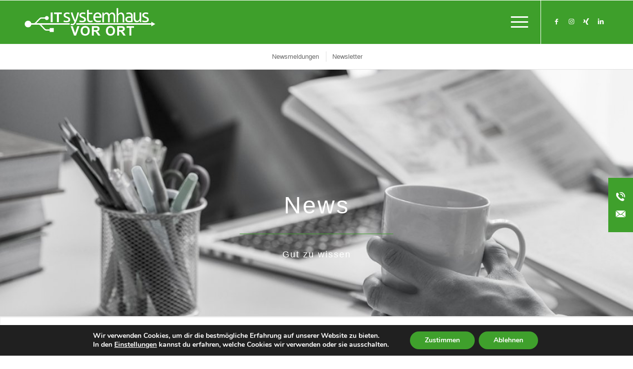

--- FILE ---
content_type: text/html; charset=UTF-8
request_url: https://www.systemhaus-vorort.de/news/page/10/
body_size: 32573
content:
<!DOCTYPE html>
<html lang="de" class="html_stretched responsive av-preloader-disabled  html_header_top html_logo_left html_main_nav_header html_menu_right html_slim html_header_sticky html_header_shrinking html_mobile_menu_phone html_header_searchicon html_content_align_center html_header_unstick_top_disabled html_header_stretch_disabled html_av-submenu-hidden html_av-submenu-display-click html_av-overlay-side html_av-overlay-side-classic html_av-submenu-noclone html_entry_id_79 av-cookies-no-cookie-consent av-no-preview av-default-lightbox html_text_menu_active av-mobile-menu-switch-default">
<head>
<meta charset="UTF-8" />


<!-- mobile setting -->
<meta name="viewport" content="width=device-width, initial-scale=1">

<!-- Scripts/CSS and wp_head hook -->
<meta name='robots' content='index, follow, max-image-preview:large, max-snippet:-1, max-video-preview:-1' />

	<!-- This site is optimized with the Yoast SEO plugin v26.7 - https://yoast.com/wordpress/plugins/seo/ -->
	<title>News - Systemhaus vor Ort</title>
	<meta name="description" content="Bleiben Sie informiert: News und IT-Updates vom Systemhaus vor Ort zu Cloud-Services, IT-Sicherheit und modernen IT-Lösungen." />
	<link rel="canonical" href="https://www.systemhaus-vorort.de/news/" />
	<meta property="og:locale" content="de_DE" />
	<meta property="og:type" content="article" />
	<meta property="og:title" content="News - Systemhaus vor Ort" />
	<meta property="og:description" content="Bleiben Sie informiert: News und IT-Updates vom Systemhaus vor Ort zu Cloud-Services, IT-Sicherheit und modernen IT-Lösungen." />
	<meta property="og:url" content="https://www.systemhaus-vorort.de/news/" />
	<meta property="og:site_name" content="Systemhaus vor Ort" />
	<meta property="article:publisher" content="https://www.facebook.com/systemhausvorort" />
	<meta property="article:modified_time" content="2025-11-11T09:45:28+00:00" />
	<meta name="twitter:card" content="summary_large_image" />
	<meta name="twitter:label1" content="Geschätzte Lesezeit" />
	<meta name="twitter:data1" content="4 Minuten" />
	<script type="application/ld+json" class="yoast-schema-graph">{"@context":"https://schema.org","@graph":[{"@type":"WebPage","@id":"https://www.systemhaus-vorort.de/news/","url":"https://www.systemhaus-vorort.de/news/","name":"News - Systemhaus vor Ort","isPartOf":{"@id":"https://www.systemhaus-vorort.de/#website"},"datePublished":"2018-01-24T07:55:03+00:00","dateModified":"2025-11-11T09:45:28+00:00","description":"Bleiben Sie informiert: News und IT-Updates vom Systemhaus vor Ort zu Cloud-Services, IT-Sicherheit und modernen IT-Lösungen.","inLanguage":"de","potentialAction":[{"@type":"ReadAction","target":["https://www.systemhaus-vorort.de/news/"]}]},{"@type":"WebSite","@id":"https://www.systemhaus-vorort.de/#website","url":"https://www.systemhaus-vorort.de/","name":"Systemhaus vor Ort","description":"Ihr regionaler IT-Partner","publisher":{"@id":"https://www.systemhaus-vorort.de/#organization"},"potentialAction":[{"@type":"SearchAction","target":{"@type":"EntryPoint","urlTemplate":"https://www.systemhaus-vorort.de/?s={search_term_string}"},"query-input":{"@type":"PropertyValueSpecification","valueRequired":true,"valueName":"search_term_string"}}],"inLanguage":"de"},{"@type":"Organization","@id":"https://www.systemhaus-vorort.de/#organization","name":"IT Systemhaus vor Ort GmbH","url":"https://www.systemhaus-vorort.de/","logo":{"@type":"ImageObject","inLanguage":"de","@id":"https://www.systemhaus-vorort.de/#/schema/logo/image/","url":"https://www.systemhaus-vorort.de/wp-content/uploads/Logo_IT-Systemhaus-vor-Ort.png","contentUrl":"https://www.systemhaus-vorort.de/wp-content/uploads/Logo_IT-Systemhaus-vor-Ort.png","width":2603,"height":549,"caption":"IT Systemhaus vor Ort GmbH"},"image":{"@id":"https://www.systemhaus-vorort.de/#/schema/logo/image/"},"sameAs":["https://www.facebook.com/systemhausvorort","https://www.instagram.com/systemhaus_vorort/"]}]}</script>
	<!-- / Yoast SEO plugin. -->


<script type='application/javascript'  id='pys-version-script'>console.log('PixelYourSite Free version 11.1.5.2');</script>
<link rel="alternate" type="application/rss+xml" title="Systemhaus vor Ort &raquo; Feed" href="https://www.systemhaus-vorort.de/feed/" />
<link rel="alternate" type="application/rss+xml" title="Systemhaus vor Ort &raquo; Kommentar-Feed" href="https://www.systemhaus-vorort.de/comments/feed/" />
<link rel="alternate" title="oEmbed (JSON)" type="application/json+oembed" href="https://www.systemhaus-vorort.de/wp-json/oembed/1.0/embed?url=https%3A%2F%2Fwww.systemhaus-vorort.de%2Fnews%2F" />
<link rel="alternate" title="oEmbed (XML)" type="text/xml+oembed" href="https://www.systemhaus-vorort.de/wp-json/oembed/1.0/embed?url=https%3A%2F%2Fwww.systemhaus-vorort.de%2Fnews%2F&#038;format=xml" />
		<!-- This site uses the Google Analytics by MonsterInsights plugin v9.11.1 - Using Analytics tracking - https://www.monsterinsights.com/ -->
							<script src="//www.googletagmanager.com/gtag/js?id=G-P5TQW0V3WY"  data-cfasync="false" data-wpfc-render="false" type="text/javascript" async></script>
			<script data-cfasync="false" data-wpfc-render="false" type="text/javascript">
				var mi_version = '9.11.1';
				var mi_track_user = true;
				var mi_no_track_reason = '';
								var MonsterInsightsDefaultLocations = {"page_location":"https:\/\/www.systemhaus-vorort.de\/news\/page\/10\/"};
								if ( typeof MonsterInsightsPrivacyGuardFilter === 'function' ) {
					var MonsterInsightsLocations = (typeof MonsterInsightsExcludeQuery === 'object') ? MonsterInsightsPrivacyGuardFilter( MonsterInsightsExcludeQuery ) : MonsterInsightsPrivacyGuardFilter( MonsterInsightsDefaultLocations );
				} else {
					var MonsterInsightsLocations = (typeof MonsterInsightsExcludeQuery === 'object') ? MonsterInsightsExcludeQuery : MonsterInsightsDefaultLocations;
				}

								var disableStrs = [
										'ga-disable-G-P5TQW0V3WY',
									];

				/* Function to detect opted out users */
				function __gtagTrackerIsOptedOut() {
					for (var index = 0; index < disableStrs.length; index++) {
						if (document.cookie.indexOf(disableStrs[index] + '=true') > -1) {
							return true;
						}
					}

					return false;
				}

				/* Disable tracking if the opt-out cookie exists. */
				if (__gtagTrackerIsOptedOut()) {
					for (var index = 0; index < disableStrs.length; index++) {
						window[disableStrs[index]] = true;
					}
				}

				/* Opt-out function */
				function __gtagTrackerOptout() {
					for (var index = 0; index < disableStrs.length; index++) {
						document.cookie = disableStrs[index] + '=true; expires=Thu, 31 Dec 2099 23:59:59 UTC; path=/';
						window[disableStrs[index]] = true;
					}
				}

				if ('undefined' === typeof gaOptout) {
					function gaOptout() {
						__gtagTrackerOptout();
					}
				}
								window.dataLayer = window.dataLayer || [];

				window.MonsterInsightsDualTracker = {
					helpers: {},
					trackers: {},
				};
				if (mi_track_user) {
					function __gtagDataLayer() {
						dataLayer.push(arguments);
					}

					function __gtagTracker(type, name, parameters) {
						if (!parameters) {
							parameters = {};
						}

						if (parameters.send_to) {
							__gtagDataLayer.apply(null, arguments);
							return;
						}

						if (type === 'event') {
														parameters.send_to = monsterinsights_frontend.v4_id;
							var hookName = name;
							if (typeof parameters['event_category'] !== 'undefined') {
								hookName = parameters['event_category'] + ':' + name;
							}

							if (typeof MonsterInsightsDualTracker.trackers[hookName] !== 'undefined') {
								MonsterInsightsDualTracker.trackers[hookName](parameters);
							} else {
								__gtagDataLayer('event', name, parameters);
							}
							
						} else {
							__gtagDataLayer.apply(null, arguments);
						}
					}

					__gtagTracker('js', new Date());
					__gtagTracker('set', {
						'developer_id.dZGIzZG': true,
											});
					if ( MonsterInsightsLocations.page_location ) {
						__gtagTracker('set', MonsterInsightsLocations);
					}
										__gtagTracker('config', 'G-P5TQW0V3WY', {"forceSSL":"true","link_attribution":"true"} );
										window.gtag = __gtagTracker;										(function () {
						/* https://developers.google.com/analytics/devguides/collection/analyticsjs/ */
						/* ga and __gaTracker compatibility shim. */
						var noopfn = function () {
							return null;
						};
						var newtracker = function () {
							return new Tracker();
						};
						var Tracker = function () {
							return null;
						};
						var p = Tracker.prototype;
						p.get = noopfn;
						p.set = noopfn;
						p.send = function () {
							var args = Array.prototype.slice.call(arguments);
							args.unshift('send');
							__gaTracker.apply(null, args);
						};
						var __gaTracker = function () {
							var len = arguments.length;
							if (len === 0) {
								return;
							}
							var f = arguments[len - 1];
							if (typeof f !== 'object' || f === null || typeof f.hitCallback !== 'function') {
								if ('send' === arguments[0]) {
									var hitConverted, hitObject = false, action;
									if ('event' === arguments[1]) {
										if ('undefined' !== typeof arguments[3]) {
											hitObject = {
												'eventAction': arguments[3],
												'eventCategory': arguments[2],
												'eventLabel': arguments[4],
												'value': arguments[5] ? arguments[5] : 1,
											}
										}
									}
									if ('pageview' === arguments[1]) {
										if ('undefined' !== typeof arguments[2]) {
											hitObject = {
												'eventAction': 'page_view',
												'page_path': arguments[2],
											}
										}
									}
									if (typeof arguments[2] === 'object') {
										hitObject = arguments[2];
									}
									if (typeof arguments[5] === 'object') {
										Object.assign(hitObject, arguments[5]);
									}
									if ('undefined' !== typeof arguments[1].hitType) {
										hitObject = arguments[1];
										if ('pageview' === hitObject.hitType) {
											hitObject.eventAction = 'page_view';
										}
									}
									if (hitObject) {
										action = 'timing' === arguments[1].hitType ? 'timing_complete' : hitObject.eventAction;
										hitConverted = mapArgs(hitObject);
										__gtagTracker('event', action, hitConverted);
									}
								}
								return;
							}

							function mapArgs(args) {
								var arg, hit = {};
								var gaMap = {
									'eventCategory': 'event_category',
									'eventAction': 'event_action',
									'eventLabel': 'event_label',
									'eventValue': 'event_value',
									'nonInteraction': 'non_interaction',
									'timingCategory': 'event_category',
									'timingVar': 'name',
									'timingValue': 'value',
									'timingLabel': 'event_label',
									'page': 'page_path',
									'location': 'page_location',
									'title': 'page_title',
									'referrer' : 'page_referrer',
								};
								for (arg in args) {
																		if (!(!args.hasOwnProperty(arg) || !gaMap.hasOwnProperty(arg))) {
										hit[gaMap[arg]] = args[arg];
									} else {
										hit[arg] = args[arg];
									}
								}
								return hit;
							}

							try {
								f.hitCallback();
							} catch (ex) {
							}
						};
						__gaTracker.create = newtracker;
						__gaTracker.getByName = newtracker;
						__gaTracker.getAll = function () {
							return [];
						};
						__gaTracker.remove = noopfn;
						__gaTracker.loaded = true;
						window['__gaTracker'] = __gaTracker;
					})();
									} else {
										console.log("");
					(function () {
						function __gtagTracker() {
							return null;
						}

						window['__gtagTracker'] = __gtagTracker;
						window['gtag'] = __gtagTracker;
					})();
									}
			</script>
							<!-- / Google Analytics by MonsterInsights -->
		<style id='wp-img-auto-sizes-contain-inline-css' type='text/css'>
img:is([sizes=auto i],[sizes^="auto," i]){contain-intrinsic-size:3000px 1500px}
/*# sourceURL=wp-img-auto-sizes-contain-inline-css */
</style>
<link rel='stylesheet' id='colorbox-css' href='https://www.systemhaus-vorort.de/wp-content/plugins/wp-colorbox/example5/colorbox.css?ver=6.9' type='text/css' media='all' />
<link rel='stylesheet' id='layerslider-origami-css' href='https://www.systemhaus-vorort.de/wp-content/themes/enfold/config-layerslider/LayerSlider/assets/static/layerslider/plugins/origami/layerslider.origami.css?ver=7.15.1' type='text/css' media='all' />
<link rel='stylesheet' id='layerslider-popup-css' href='https://www.systemhaus-vorort.de/wp-content/themes/enfold/config-layerslider/LayerSlider/assets/static/layerslider/plugins/popup/layerslider.popup.css?ver=7.15.1' type='text/css' media='all' />
<style id='wp-emoji-styles-inline-css' type='text/css'>

	img.wp-smiley, img.emoji {
		display: inline !important;
		border: none !important;
		box-shadow: none !important;
		height: 1em !important;
		width: 1em !important;
		margin: 0 0.07em !important;
		vertical-align: -0.1em !important;
		background: none !important;
		padding: 0 !important;
	}
/*# sourceURL=wp-emoji-styles-inline-css */
</style>
<link rel='stylesheet' id='contact-form-7-css' href='https://www.systemhaus-vorort.de/wp-content/plugins/contact-form-7/includes/css/styles.css?ver=6.1.4' type='text/css' media='all' />
<link rel='stylesheet' id='tss-css' href='https://www.systemhaus-vorort.de/wp-content/plugins/testimonial-slider-and-showcase/assets/css/wptestimonial.css?ver=2.4.1' type='text/css' media='all' />
<link rel='stylesheet' id='mediaelement-css' href='https://www.systemhaus-vorort.de/wp-includes/js/mediaelement/mediaelementplayer-legacy.min.css?ver=4.2.17' type='text/css' media='all' />
<link rel='stylesheet' id='wp-mediaelement-css' href='https://www.systemhaus-vorort.de/wp-includes/js/mediaelement/wp-mediaelement.min.css?ver=6.9' type='text/css' media='all' />
<link rel='stylesheet' id='newsletter-css' href='https://www.systemhaus-vorort.de/wp-content/plugins/newsletter/style.css?ver=9.1.0' type='text/css' media='all' />
<link rel='stylesheet' id='tablepress-default-css' href='https://www.systemhaus-vorort.de/wp-content/tablepress-combined.min.css?ver=48' type='text/css' media='all' />
<link rel='stylesheet' id='moove_gdpr_frontend-css' href='https://www.systemhaus-vorort.de/wp-content/plugins/gdpr-cookie-compliance/dist/styles/gdpr-main.css?ver=5.0.9' type='text/css' media='all' />
<style id='moove_gdpr_frontend-inline-css' type='text/css'>
#moove_gdpr_cookie_modal,#moove_gdpr_cookie_info_bar,.gdpr_cookie_settings_shortcode_content{font-family:&#039;Nunito&#039;,sans-serif}#moove_gdpr_save_popup_settings_button{background-color:#373737;color:#fff}#moove_gdpr_save_popup_settings_button:hover{background-color:#000}#moove_gdpr_cookie_info_bar .moove-gdpr-info-bar-container .moove-gdpr-info-bar-content a.mgbutton,#moove_gdpr_cookie_info_bar .moove-gdpr-info-bar-container .moove-gdpr-info-bar-content button.mgbutton{background-color:#3fa02c}#moove_gdpr_cookie_modal .moove-gdpr-modal-content .moove-gdpr-modal-footer-content .moove-gdpr-button-holder a.mgbutton,#moove_gdpr_cookie_modal .moove-gdpr-modal-content .moove-gdpr-modal-footer-content .moove-gdpr-button-holder button.mgbutton,.gdpr_cookie_settings_shortcode_content .gdpr-shr-button.button-green{background-color:#3fa02c;border-color:#3fa02c}#moove_gdpr_cookie_modal .moove-gdpr-modal-content .moove-gdpr-modal-footer-content .moove-gdpr-button-holder a.mgbutton:hover,#moove_gdpr_cookie_modal .moove-gdpr-modal-content .moove-gdpr-modal-footer-content .moove-gdpr-button-holder button.mgbutton:hover,.gdpr_cookie_settings_shortcode_content .gdpr-shr-button.button-green:hover{background-color:#fff;color:#3fa02c}#moove_gdpr_cookie_modal .moove-gdpr-modal-content .moove-gdpr-modal-close i,#moove_gdpr_cookie_modal .moove-gdpr-modal-content .moove-gdpr-modal-close span.gdpr-icon{background-color:#3fa02c;border:1px solid #3fa02c}#moove_gdpr_cookie_info_bar span.moove-gdpr-infobar-allow-all.focus-g,#moove_gdpr_cookie_info_bar span.moove-gdpr-infobar-allow-all:focus,#moove_gdpr_cookie_info_bar button.moove-gdpr-infobar-allow-all.focus-g,#moove_gdpr_cookie_info_bar button.moove-gdpr-infobar-allow-all:focus,#moove_gdpr_cookie_info_bar span.moove-gdpr-infobar-reject-btn.focus-g,#moove_gdpr_cookie_info_bar span.moove-gdpr-infobar-reject-btn:focus,#moove_gdpr_cookie_info_bar button.moove-gdpr-infobar-reject-btn.focus-g,#moove_gdpr_cookie_info_bar button.moove-gdpr-infobar-reject-btn:focus,#moove_gdpr_cookie_info_bar span.change-settings-button.focus-g,#moove_gdpr_cookie_info_bar span.change-settings-button:focus,#moove_gdpr_cookie_info_bar button.change-settings-button.focus-g,#moove_gdpr_cookie_info_bar button.change-settings-button:focus{-webkit-box-shadow:0 0 1px 3px #3fa02c;-moz-box-shadow:0 0 1px 3px #3fa02c;box-shadow:0 0 1px 3px #3fa02c}#moove_gdpr_cookie_modal .moove-gdpr-modal-content .moove-gdpr-modal-close i:hover,#moove_gdpr_cookie_modal .moove-gdpr-modal-content .moove-gdpr-modal-close span.gdpr-icon:hover,#moove_gdpr_cookie_info_bar span[data-href]>u.change-settings-button{color:#3fa02c}#moove_gdpr_cookie_modal .moove-gdpr-modal-content .moove-gdpr-modal-left-content #moove-gdpr-menu li.menu-item-selected a span.gdpr-icon,#moove_gdpr_cookie_modal .moove-gdpr-modal-content .moove-gdpr-modal-left-content #moove-gdpr-menu li.menu-item-selected button span.gdpr-icon{color:inherit}#moove_gdpr_cookie_modal .moove-gdpr-modal-content .moove-gdpr-modal-left-content #moove-gdpr-menu li a span.gdpr-icon,#moove_gdpr_cookie_modal .moove-gdpr-modal-content .moove-gdpr-modal-left-content #moove-gdpr-menu li button span.gdpr-icon{color:inherit}#moove_gdpr_cookie_modal .gdpr-acc-link{line-height:0;font-size:0;color:transparent;position:absolute}#moove_gdpr_cookie_modal .moove-gdpr-modal-content .moove-gdpr-modal-close:hover i,#moove_gdpr_cookie_modal .moove-gdpr-modal-content .moove-gdpr-modal-left-content #moove-gdpr-menu li a,#moove_gdpr_cookie_modal .moove-gdpr-modal-content .moove-gdpr-modal-left-content #moove-gdpr-menu li button,#moove_gdpr_cookie_modal .moove-gdpr-modal-content .moove-gdpr-modal-left-content #moove-gdpr-menu li button i,#moove_gdpr_cookie_modal .moove-gdpr-modal-content .moove-gdpr-modal-left-content #moove-gdpr-menu li a i,#moove_gdpr_cookie_modal .moove-gdpr-modal-content .moove-gdpr-tab-main .moove-gdpr-tab-main-content a:hover,#moove_gdpr_cookie_info_bar.moove-gdpr-dark-scheme .moove-gdpr-info-bar-container .moove-gdpr-info-bar-content a.mgbutton:hover,#moove_gdpr_cookie_info_bar.moove-gdpr-dark-scheme .moove-gdpr-info-bar-container .moove-gdpr-info-bar-content button.mgbutton:hover,#moove_gdpr_cookie_info_bar.moove-gdpr-dark-scheme .moove-gdpr-info-bar-container .moove-gdpr-info-bar-content a:hover,#moove_gdpr_cookie_info_bar.moove-gdpr-dark-scheme .moove-gdpr-info-bar-container .moove-gdpr-info-bar-content button:hover,#moove_gdpr_cookie_info_bar.moove-gdpr-dark-scheme .moove-gdpr-info-bar-container .moove-gdpr-info-bar-content span.change-settings-button:hover,#moove_gdpr_cookie_info_bar.moove-gdpr-dark-scheme .moove-gdpr-info-bar-container .moove-gdpr-info-bar-content button.change-settings-button:hover,#moove_gdpr_cookie_info_bar.moove-gdpr-dark-scheme .moove-gdpr-info-bar-container .moove-gdpr-info-bar-content u.change-settings-button:hover,#moove_gdpr_cookie_info_bar span[data-href]>u.change-settings-button,#moove_gdpr_cookie_info_bar.moove-gdpr-dark-scheme .moove-gdpr-info-bar-container .moove-gdpr-info-bar-content a.mgbutton.focus-g,#moove_gdpr_cookie_info_bar.moove-gdpr-dark-scheme .moove-gdpr-info-bar-container .moove-gdpr-info-bar-content button.mgbutton.focus-g,#moove_gdpr_cookie_info_bar.moove-gdpr-dark-scheme .moove-gdpr-info-bar-container .moove-gdpr-info-bar-content a.focus-g,#moove_gdpr_cookie_info_bar.moove-gdpr-dark-scheme .moove-gdpr-info-bar-container .moove-gdpr-info-bar-content button.focus-g,#moove_gdpr_cookie_info_bar.moove-gdpr-dark-scheme .moove-gdpr-info-bar-container .moove-gdpr-info-bar-content a.mgbutton:focus,#moove_gdpr_cookie_info_bar.moove-gdpr-dark-scheme .moove-gdpr-info-bar-container .moove-gdpr-info-bar-content button.mgbutton:focus,#moove_gdpr_cookie_info_bar.moove-gdpr-dark-scheme .moove-gdpr-info-bar-container .moove-gdpr-info-bar-content a:focus,#moove_gdpr_cookie_info_bar.moove-gdpr-dark-scheme .moove-gdpr-info-bar-container .moove-gdpr-info-bar-content button:focus,#moove_gdpr_cookie_info_bar.moove-gdpr-dark-scheme .moove-gdpr-info-bar-container .moove-gdpr-info-bar-content span.change-settings-button.focus-g,span.change-settings-button:focus,button.change-settings-button.focus-g,button.change-settings-button:focus,#moove_gdpr_cookie_info_bar.moove-gdpr-dark-scheme .moove-gdpr-info-bar-container .moove-gdpr-info-bar-content u.change-settings-button.focus-g,#moove_gdpr_cookie_info_bar.moove-gdpr-dark-scheme .moove-gdpr-info-bar-container .moove-gdpr-info-bar-content u.change-settings-button:focus{color:#3fa02c}#moove_gdpr_cookie_modal .moove-gdpr-branding.focus-g span,#moove_gdpr_cookie_modal .moove-gdpr-modal-content .moove-gdpr-tab-main a.focus-g,#moove_gdpr_cookie_modal .moove-gdpr-modal-content .moove-gdpr-tab-main .gdpr-cd-details-toggle.focus-g{color:#3fa02c}#moove_gdpr_cookie_modal.gdpr_lightbox-hide{display:none}
/*# sourceURL=moove_gdpr_frontend-inline-css */
</style>
<link rel='stylesheet' id='avia-merged-styles-css' href='https://www.systemhaus-vorort.de/wp-content/uploads/dynamic_avia/avia-merged-styles-5e840239f28cdf169d2a3bde6c7b2c58---696debdbc9c90.css' type='text/css' media='all' />
<link rel='stylesheet' id='avia-single-post-79-css' href='https://www.systemhaus-vorort.de/wp-content/uploads/dynamic_avia/avia_posts_css/post-79.css?ver=ver-1768824352' type='text/css' media='all' />
<script type="text/javascript" src="https://www.systemhaus-vorort.de/wp-includes/js/jquery/jquery.min.js?ver=3.7.1" id="jquery-core-js"></script>
<script type="text/javascript" src="https://www.systemhaus-vorort.de/wp-includes/js/jquery/jquery-migrate.min.js?ver=3.4.1" id="jquery-migrate-js"></script>
<script type="text/javascript" src="https://www.systemhaus-vorort.de/wp-content/plugins/wp-colorbox/jquery.colorbox-min.js?ver=1.1.6" id="colorbox-js"></script>
<script type="text/javascript" src="https://www.systemhaus-vorort.de/wp-content/plugins/wp-colorbox/wp-colorbox.js?ver=1.1.6" id="wp-colorbox-js"></script>
<script type="text/javascript" src="https://www.systemhaus-vorort.de/wp-content/plugins/google-analytics-for-wordpress/assets/js/frontend-gtag.min.js?ver=9.11.1" id="monsterinsights-frontend-script-js" async="async" data-wp-strategy="async"></script>
<script data-cfasync="false" data-wpfc-render="false" type="text/javascript" id='monsterinsights-frontend-script-js-extra'>/* <![CDATA[ */
var monsterinsights_frontend = {"js_events_tracking":"true","download_extensions":"doc,pdf,ppt,zip,xls,docx,pptx,xlsx","inbound_paths":"[{\"path\":\"\\\/go\\\/\",\"label\":\"affiliate\"},{\"path\":\"\\\/recommend\\\/\",\"label\":\"affiliate\"}]","home_url":"https:\/\/www.systemhaus-vorort.de","hash_tracking":"false","v4_id":"G-P5TQW0V3WY"};/* ]]> */
</script>
<script type="text/javascript" src="https://www.systemhaus-vorort.de/wp-content/plugins/pixelyoursite/dist/scripts/jquery.bind-first-0.2.3.min.js?ver=0.2.3" id="jquery-bind-first-js"></script>
<script type="text/javascript" src="https://www.systemhaus-vorort.de/wp-content/plugins/pixelyoursite/dist/scripts/js.cookie-2.1.3.min.js?ver=2.1.3" id="js-cookie-pys-js"></script>
<script type="text/javascript" src="https://www.systemhaus-vorort.de/wp-content/plugins/pixelyoursite/dist/scripts/tld.min.js?ver=2.3.1" id="js-tld-js"></script>
<script type="text/javascript" id="pys-js-extra">
/* <![CDATA[ */
var pysOptions = {"staticEvents":{"facebook":{"init_event":[{"delay":0,"type":"static","ajaxFire":false,"name":"PageView","pixelIds":["2942825792601039"],"eventID":"eef2908b-5bd0-4426-a58f-1b3fe1fe90c8","params":{"page_title":"News","post_type":"page","post_id":79,"plugin":"PixelYourSite","user_role":"guest","event_url":"www.systemhaus-vorort.de/news/page/10/"},"e_id":"init_event","ids":[],"hasTimeWindow":false,"timeWindow":0,"woo_order":"","edd_order":""}]}},"dynamicEvents":{"automatic_event_form":{"facebook":{"delay":0,"type":"dyn","name":"Form","pixelIds":["2942825792601039"],"eventID":"24568aa6-79e1-4573-adab-e1696702eba0","params":{"page_title":"News","post_type":"page","post_id":79,"plugin":"PixelYourSite","user_role":"guest","event_url":"www.systemhaus-vorort.de/news/page/10/"},"e_id":"automatic_event_form","ids":[],"hasTimeWindow":false,"timeWindow":0,"woo_order":"","edd_order":""}},"automatic_event_download":{"facebook":{"delay":0,"type":"dyn","name":"Download","extensions":["","doc","exe","js","pdf","ppt","tgz","zip","xls"],"pixelIds":["2942825792601039"],"eventID":"f6723a9b-f547-4793-96f6-ce0804e248af","params":{"page_title":"News","post_type":"page","post_id":79,"plugin":"PixelYourSite","user_role":"guest","event_url":"www.systemhaus-vorort.de/news/page/10/"},"e_id":"automatic_event_download","ids":[],"hasTimeWindow":false,"timeWindow":0,"woo_order":"","edd_order":""}},"automatic_event_comment":{"facebook":{"delay":0,"type":"dyn","name":"Comment","pixelIds":["2942825792601039"],"eventID":"5b7a2bca-adc6-46e9-a36d-11eaa7fa3404","params":{"page_title":"News","post_type":"page","post_id":79,"plugin":"PixelYourSite","user_role":"guest","event_url":"www.systemhaus-vorort.de/news/page/10/"},"e_id":"automatic_event_comment","ids":[],"hasTimeWindow":false,"timeWindow":0,"woo_order":"","edd_order":""}}},"triggerEvents":[],"triggerEventTypes":[],"facebook":{"pixelIds":["2942825792601039"],"advancedMatching":[],"advancedMatchingEnabled":false,"removeMetadata":false,"wooVariableAsSimple":false,"serverApiEnabled":false,"wooCRSendFromServer":false,"send_external_id":null,"enabled_medical":false,"do_not_track_medical_param":["event_url","post_title","page_title","landing_page","content_name","categories","category_name","tags"],"meta_ldu":false},"debug":"","siteUrl":"https://www.systemhaus-vorort.de","ajaxUrl":"https://www.systemhaus-vorort.de/wp-admin/admin-ajax.php","ajax_event":"24eeb76111","enable_remove_download_url_param":"1","cookie_duration":"7","last_visit_duration":"60","enable_success_send_form":"","ajaxForServerEvent":"1","ajaxForServerStaticEvent":"1","useSendBeacon":"1","send_external_id":"1","external_id_expire":"180","track_cookie_for_subdomains":"1","google_consent_mode":"1","gdpr":{"ajax_enabled":false,"all_disabled_by_api":false,"facebook_disabled_by_api":false,"analytics_disabled_by_api":false,"google_ads_disabled_by_api":false,"pinterest_disabled_by_api":false,"bing_disabled_by_api":false,"reddit_disabled_by_api":false,"externalID_disabled_by_api":false,"facebook_prior_consent_enabled":true,"analytics_prior_consent_enabled":true,"google_ads_prior_consent_enabled":null,"pinterest_prior_consent_enabled":true,"bing_prior_consent_enabled":true,"cookiebot_integration_enabled":false,"cookiebot_facebook_consent_category":"marketing","cookiebot_analytics_consent_category":"statistics","cookiebot_tiktok_consent_category":"marketing","cookiebot_google_ads_consent_category":"marketing","cookiebot_pinterest_consent_category":"marketing","cookiebot_bing_consent_category":"marketing","consent_magic_integration_enabled":false,"real_cookie_banner_integration_enabled":false,"cookie_notice_integration_enabled":false,"cookie_law_info_integration_enabled":false,"analytics_storage":{"enabled":true,"value":"granted","filter":false},"ad_storage":{"enabled":true,"value":"granted","filter":false},"ad_user_data":{"enabled":true,"value":"granted","filter":false},"ad_personalization":{"enabled":true,"value":"granted","filter":false}},"cookie":{"disabled_all_cookie":false,"disabled_start_session_cookie":false,"disabled_advanced_form_data_cookie":false,"disabled_landing_page_cookie":false,"disabled_first_visit_cookie":false,"disabled_trafficsource_cookie":false,"disabled_utmTerms_cookie":false,"disabled_utmId_cookie":false},"tracking_analytics":{"TrafficSource":"direct","TrafficLanding":"undefined","TrafficUtms":[],"TrafficUtmsId":[]},"GATags":{"ga_datalayer_type":"default","ga_datalayer_name":"dataLayerPYS"},"woo":{"enabled":false},"edd":{"enabled":false},"cache_bypass":"1769011845"};
//# sourceURL=pys-js-extra
/* ]]> */
</script>
<script type="text/javascript" src="https://www.systemhaus-vorort.de/wp-content/plugins/pixelyoursite/dist/scripts/public.js?ver=11.1.5.2" id="pys-js"></script>
<script type="text/javascript" src="https://www.systemhaus-vorort.de/wp-content/uploads/dynamic_avia/avia-head-scripts-4eef96767e7ec578c4dcc5eae96076c2---696debdbe23fc.js" id="avia-head-scripts-js"></script>
<link rel="https://api.w.org/" href="https://www.systemhaus-vorort.de/wp-json/" /><link rel="alternate" title="JSON" type="application/json" href="https://www.systemhaus-vorort.de/wp-json/wp/v2/pages/79" /><link rel="EditURI" type="application/rsd+xml" title="RSD" href="https://www.systemhaus-vorort.de/xmlrpc.php?rsd" />
<meta name="generator" content="WordPress 6.9" />
<link rel='shortlink' href='https://www.systemhaus-vorort.de/?p=79' />
<meta name="facebook-domain-verification" content="e10ok69i14qyo5jzhscifvi017lwmm" />

<link rel="icon" href="https://www.systemhaus-vorort.de/wp-content/uploads/Favicon_SVO-1.png" type="image/png">
<!--[if lt IE 9]><script src="https://www.systemhaus-vorort.de/wp-content/themes/enfold/js/html5shiv.js"></script><![endif]--><link rel="profile" href="https://gmpg.org/xfn/11" />
<link rel="alternate" type="application/rss+xml" title="Systemhaus vor Ort RSS2 Feed" href="https://www.systemhaus-vorort.de/feed/" />
<link rel="pingback" href="https://www.systemhaus-vorort.de/xmlrpc.php" />
<style>.removed_link, a.removed_link {
	text-decoration: line-through;
}</style>
<!-- To speed up the rendering and to display the site as fast as possible to the user we include some styles and scripts for above the fold content inline -->
<style type="text/css" media="screen">.ls-container,.ls-wp-container{visibility:hidden;position:relative;max-width:100%;user-select:none;-ms-user-select:none;-moz-user-select:none;-webkit-user-select:none} .ls-inner{position:relative;width:100%;height:100%;background-position:center center;z-index:30} .ls-wp-fullwidth-container{width:100%;position:relative} .ls-wp-fullwidth-helper{position:absolute} ls-scene-wrapper{width:100%;margin:0 auto;display:block !important;position:relative !important} ls-scene-wrapper .ls-container{position:sticky !important;top:0} ls-silent-wrapper{width:100vw;height:100vh;z-index:-1 !important;visibility:hidden !important;opacity:0 !important;pointer-events:none !important;position:fixed !important;left:-200vw;top:-200vh} ls-scene-wrapper[data-disabled-scene]{height:auto !important} .ls-slide-bgcolor,.ls-slide-backgrounds,.ls-slide-effects,.ls-background-videos,.ls-bg-video-overlay{-o-transform:translateZ(0);-ms-transform:translateZ(0);-moz-transform:translateZ(0);-webkit-transform:translateZ(0);transform:translateZ(0)} .ls-layers,.ls-slide-bgcolor,.ls-slide-backgrounds,.ls-slide-effects,.ls-background-videos,.ls-bg-video-overlay{width:100%;height:100%;position:absolute;left:0;top:0;overflow:hidden} .ls-text-layer .ls-ch .ls-grad-bg-overflow{display:block;position:absolute;width:100%;height:100%;z-index:-1} .ls-wrapper{padding:0 !important;visibility:visible !important;border:0 !important;z-index:1} .ls-wrapper.ls-fix-textnodes .ls-ln,.ls-wrapper.ls-fix-textnodes .ls-wd{position:static !important;transform:none !important} .ls-wrapper .ls-ln{white-space:nowrap} .ls-layer.ls-has-chars .ls-wd{position:static !important} .ls-layer.ls-has-chars .ls-ch{position:relative !important} .ls-layer.ls-has-words .ls-wd{position:relative !important} .ls-layer.ls-has-lines .ls-ln{position:relative !important} .ls-layer .ls-ch,.ls-layer .ls-wd,.ls-layer .ls-ln{text-decoration:inherit} .ls-layer[data-ls-text-animating-in][data-ls-mask-text-in] .ls-ch,.ls-layer[data-ls-text-animating-in][data-ls-mask-text-in] .ls-wd,.ls-layer[data-ls-text-animating-in][data-ls-mask-text-in] .ls-ln,.ls-layer[data-ls-text-animating-out][data-ls-mask-text-out] .ls-ch,.ls-layer[data-ls-text-animating-out][data-ls-mask-text-out] .ls-wd,.ls-layer[data-ls-text-animating-out][data-ls-mask-text-out] .ls-ln{clip-path:polygon(0 0,100% 0,100% 100%,0 100%)} .ls-textnode-dummy{display:inline-block !important;visibility:hidden !important;pointer-events:none !important} .ls-textnode-bgclip-wrap{left:0;top:0;position:absolute;background-clip:text;-webkit-background-clip:text;text-fill-color:transparent;-webkit-text-fill-color:transparent;text-align:left !important;pointer-events:none !important} .ls-textnode{color:transparent;text-fill-color:transparent;-webkit-text-fill-color:transparent} .ls-wrapper.ls-force-display-block{display:block !important} .ls-wrapper.ls-force-visibility-hidden{visibility:hidden !important} .ls-wrapper.ls-force-left-0{left:0 !important} .ls-wrapper.ls-force-width-auto{width:auto !important} .ls-force-height-auto{height:auto !important} .ls-wrapper.ls-force-full-size{width:100% !important;height:100% !important} .ls-layer.ls-force-no-transform,.ls-wrapper.ls-force-no-transform{transform:none !important} .ls-force-no-transform .ls-ln,.ls-force-no-transform .ls-wd,.ls-force-no-transform .ls-ch{transform:none !important} .ls-background-videos{z-index:1} .ls-bg-video-overlay{z-index:21;background-repeat:repeat;background-position:center center} .ls-slide-backgrounds{z-index:2} .ls-slide-effects{z-index:4} .ls-slide-bgcolor{z-index:1} .ls-layers{z-index:35} .ls-z,.ls-parallax,.ls-in-out,.ls-scroll,.ls-scroll-transform,.ls-loop,.ls-clip{position:absolute !important;width:100%;height:100%;top:0;left:0} .ls-clip,.ls-m-layers-clip{clip-path:polygon(0% 0%,100% 0%,100% 100%,0% 100%)} .ls-layers-clip{clip:rect( 0px,var( --sw ),var( --sh ),0px )} .ls-z{width:100% !important;height:100% !important;top:0 !important;left:0 !important;bottom:auto !important;right:auto !important;display:block !important;overflow:visible !important;pointer-events:none !important} .ls-z.ls-wrapper.ls-pinned{position:fixed !important} .ls-slide-backgrounds .ls-wrapper.ls-z{overflow:hidden !important} .ls-inner-wrapper{pointer-events:auto} .ls-inner-wrapper *{pointer-events:inherit} .ls-in-out{display:none} .ls-loop,.ls-clip{display:block !important} .ls-parallax,.ls-in-out,.ls-scroll,.ls-scroll-transform,.ls-loop,.ls-z{background:none !important} .ls-bg-wrap,.ls-loop{margin:0 !important} .ls-wrapper > .ls-layer,.ls-wrapper > a > .ls-layer .ls-wrapper > .ls-bg{line-height:normal;white-space:nowrap;word-wrap:normal;margin-right:0 !important;margin-bottom:0 !important} .ls-wrapper > .ls-layer,.ls-wrapper > a > .ls-layer{position:static !important;display:block !important;transform:translateZ(0)} .ls-bg-wrap,.ls-bg-outer{width:100%;height:100%;position:absolute;left:0;top:0} .ls-bg-wrap{display:none} .ls-bg-outer{overflow:hidden !important} .ls-wrapper > a.ls-layer-link{cursor:pointer !important;display:block !important;position:absolute !important;left:0 !important;top:0 !important;width:100% !important;height:100% !important;z-index:10;-o-transform:translateZ(100px);-ms-transform:translateZ(100px);-moz-transform:translateZ(100px);-webkit-transform:translateZ(100px);transform:translateZ(100px);background:url([data-uri]) !important} .ls-l[data-prefix]:before,.ls-layer[data-prefix]:before{position:relative;display:inline-block;content:attr(data-prefix)} .ls-l[data-suffix]:after,.ls-layer[data-suffix]:after{position:relative;display:inline-block;content:attr(data-suffix)} .ls-l[data-prefix]:before,.ls-layer[data-prefix]:before,.ls-l[data-suffix]:after,.ls-layer[data-suffix]:after{color:var( --ls-affix-color,currentColor );transform:translateY( var( --ls-affix-va,0em ) );font-size:var( --ls-affix-fs,1em );font-family:var( --ls-affix-ff,inherit );font-weight:var( --ls-affix-fw,inherit )} .ls-l[data-prefix]:before,.ls-layer[data-prefix]:before,.ls-l[data-suffix]:after,.ls-layer[data-suffix]:after{display:var( --ls-affix-nl,inline-block )} .ls-l[data-prefix].ls-affix-float:before,.ls-layer[data-prefix].ls-affix-float:before,.ls-l[data-suffix].ls-affix-float:after,.ls-layer[data-suffix].ls-affix-float:after{position:absolute;left:50%;top:50%;transform:translate( calc( -50% + var( --ls-affix-ha,0em ) ) ,calc( -50% + var( --ls-affix-va,0em ) ) )} .ls-l[data-prefix]:before,.ls-layer[data-prefix]:before{margin-right:var( --ls-affix-ha,0em )} .ls-l[data-suffix]:after,.ls-layer[data-suffix]:after{margin-left:var( --ls-affix-ha,0em )} .ls-gui-element{z-index:40;text-decoration:none !important} .ls-loading-container{position:absolute !important;display:none;left:50% !important;top:50% !important} .ls-loading-indicator{margin:0 auto} .ls-media-unmute{visibility:hidden;position:absolute;left:16px;top:16px;width:30px;height:30px;cursor:pointer;opacity:.65} .ls-media-unmute-active{visibility:visible} .ls-media-unmute-bg{position:absolute;left:0;top:0;right:0;bottom:0;border-radius:30px;border:0 solid white;transform:scale(0.1);background:rgba(0,0,0,.25);box-shadow:0 3px 10px rgba(0,0,0,.2)} .ls-icon-muted,.ls-icon-unmuted{position:absolute;left:0;top:0;width:100%;height:100%;background-repeat:no-repeat;background-position:center;background-size:20px;transform:scale(0.1)} .ls-media-unmute-active .ls-media-unmute-bg{border:2px solid white} .ls-media-unmute-active .ls-icon-muted,.ls-media-unmute-active .ls-icon-unmuted,.ls-media-unmute-active .ls-media-unmute-bg{transform:scale(1) !important} .ls-icon-muted{background-image:url('https://www.systemhaus-vorort.de/wp-content/themes/enfold/config-layerslider/LayerSlider/assets/static/layerslider/img/icon-muted-white.png');opacity:1} .ls-icon-unmuted{background-image:url('https://www.systemhaus-vorort.de/wp-content/themes/enfold/config-layerslider/LayerSlider/assets/static/layerslider/img/icon-unmuted-white.png');opacity:0} .ls-media-unmute:hover{opacity:1} .ls-media-unmute:hover .ls-icon-muted{opacity:0} .ls-media-unmute:hover .ls-icon-unmuted{opacity:1} .ls-media-unmute-bg,.ls-icon-unmuted,.ls-media-unmute,.ls-icon-muted{transition:all .3s ease-in-out !important} .ls-bottom-slidebuttons{text-align:left} .ls-bottom-nav-wrapper,.ls-below-thumbnails{height:0;position:relative;text-align:center;margin:0 auto} .ls-below-thumbnails{display:none} .ls-bottom-nav-wrapper a,.ls-nav-prev,.ls-nav-next{outline:none} .ls-bottom-slidebuttons{position:relative} .ls-bottom-slidebuttons,.ls-nav-start,.ls-nav-stop,.ls-nav-sides{position:relative} .ls-nothumb{text-align:center !important} .ls-link,.ls-link:hover{position:absolute !important;width:100% !important;height:100% !important;left:0 !important;top:0 !important} .ls-link{display:none} .ls-link-on-top{z-index:999999 !important} .ls-link,.ls-wrapper > a > *{background-image:url('[data-uri]')} .ls-bottom-nav-wrapper,.ls-thumbnail-wrapper,.ls-nav-prev,.ls-nav-next{visibility:hidden} .ls-bar-timer{position:absolute;width:0;height:2px;background:white;border-bottom:2px solid #555;opacity:.55;top:0} .ls-circle-timer{width:16px;height:16px;position:absolute;right:10px;top:10px;opacity:.65;display:none} .ls-container .ls-circle-timer,.ls-container .ls-circle-timer *{box-sizing:border-box !important} .ls-ct-half{border:4px solid white} .ls-ct-left,.ls-ct-right{width:50%;height:100%;overflow:hidden} .ls-ct-left,.ls-ct-right{position:absolute} .ls-ct-left{left:0} .ls-ct-right{left:50%} .ls-ct-rotate{width:200%;height:100%;position:absolute;top:0} .ls-ct-left .ls-ct-rotate,.ls-ct-right .ls-ct-hider,.ls-ct-right .ls-ct-half{left:0} .ls-ct-right .ls-ct-rotate,.ls-ct-left .ls-ct-hider,.ls-ct-left .ls-ct-half{right:0} .ls-ct-hider,.ls-ct-half{position:absolute;top:0} .ls-ct-hider{width:50%;height:100%;overflow:hidden} .ls-ct-half{width:200%;height:100%} .ls-ct-center{width:100%;height:100%;left:0;top:0;position:absolute;border:4px solid black;opacity:0.2} .ls-ct-half,.ls-ct-center{border-radius:100px;-moz-border-radius:100px;-webkit-border-radius:100px} .ls-slidebar-container{margin:10px auto} .ls-slidebar-container,.ls-slidebar{position:relative} .ls-progressbar,.ls-slidebar-slider-container{position:absolute;left:0;top:0} .ls-progressbar{width:0;height:100%;z-index:1} .ls-slidebar-slider-container{z-index:2} .ls-slidebar-slider{position:static !important;cursor:pointer} .ls-slidebar{height:10px;background-color:#ddd} .ls-slidebar,.ls-progressbar{border-radius:10px} .ls-progressbar{background-color:#bbb} .ls-slidebar-slider-container{top:50%} .ls-slidebar-slider{width:20px;height:20px;border-radius:20px;background-color:#999} .ls-slidebar-light .ls-slidebar{height:8px;background-color:white;border:1px solid #ddd;border-top:1px solid #ccc} .ls-slidebar-light .ls-slidebar,.ls-slidebar-light .ls-progressbar{border-radius:10px} .ls-slidebar-light .ls-progressbar{background-color:#eee} .ls-slidebar-light .ls-slidebar-slider-container{top:50%} .ls-slidebar-light .ls-slidebar-slider{width:18px;height:18px;border-radius:20px;background-color:#eee;border:1px solid #bbb;border-top:1px solid #ccc;border-bottom:1px solid #999} .ls-tn{display:none !important} .ls-thumbnail-hover{display:none;position:absolute;left:0} .ls-thumbnail-hover-inner{width:100%;height:100%;position:absolute;left:0;top:0;display:none} .ls-thumbnail-hover-bg{position:absolute;width:100%;height:100%;left:0;top:0} .ls-thumbnail-hover-img{position:absolute;overflow:hidden} .ls-thumbnail-hover img{max-width:none !important;position:absolute;display:inline-block;visibility:visible !important;left:50%;top:0} .ls-thumbnail-hover span{left:50%;top:100%;width:0;height:0;display:block;position:absolute;border-left-color:transparent !important;border-right-color:transparent !important;border-bottom-color:transparent !important} .ls-thumbnail-wrapper{position:relative;width:100%;margin:0 auto} .ls-thumbnail-wrapper.ls-thumbnail-fill a img{width:100%} .ls-thumbnail{position:relative;margin:0 auto} .ls-thumbnail-inner,.ls-thumbnail-slide-container{width:100%} .ls-thumbnail-slide-container{overflow:hidden !important;position:relative} .ls-thumbnail-slide{text-align:center;white-space:nowrap;float:left;position:relative} .ls-thumbnail-slide a{overflow:hidden;display:inline-block;width:0;height:0;position:relative} .ls-thumbnail-slide img{max-width:none !important;max-height:100% !important;height:100%;visibility:visible !important;background-position:center !important} .ls-touchscroll{overflow-x:auto !important} .ls-shadow{display:none;position:absolute;z-index:10 !important;top:100%;width:100%;left:0;overflow:hidden !important;visibility:hidden} .ls-shadow img{width:100% !important;height:auto !important;position:absolute !important;left:0 !important;bottom:0 !important} .ls-media-layer{overflow:hidden} .ls-vpcontainer,.ls-videopreview{width :100%;height :100%;position :absolute;left :0;top :0;cursor :pointer} .ls-videopreview{background-size:cover;background-position:center center} .ls-videopreview{z-index:1} .ls-playvideo{position:absolute;left:50%;top:50%;cursor:pointer;z-index:2} .ls-autoplay .ls-playvideo,.ls-instant-autoplay .ls-playvideo{display:none !important} .ls-forcehide{display:none !important} .ls-yourlogo{position:absolute;z-index:50} .ls-slide-transition-wrapper{width:100%;height:100%;position:absolute;left:0;top:0;z-index:3} .ls-slide-transition-wrapper,.ls-slide-transition-wrapper *{text-align:left !important} .ls-slide-transition-tile{position:relative;float:left} .ls-slide-transition-tile img{visibility:visible;margin:0 !important} .ls-curtiles{overflow:hidden} .ls-curtiles,.ls-nexttiles{position:absolute;width:100%;height:100%;left:0;top:0} .ls-curtile,.ls-nexttile{overflow:hidden;width:100% !important;height:100% !important;-o-transform:translateZ(0);-ms-transform:translateZ(0);-moz-transform:translateZ(0);-webkit-transform:translateZ(0);transform:translateZ(0)} .ls-nexttile{display:none} .ls-3d-container{position:relative;overflow:visible !important;-ms-perspective:none !important;-moz-perspective:none !important;-webkit-perspective:none !important;perspective:none !important} .ls-3d-box{position:absolute} .ls-3d-box > div{overflow:hidden;margin:0;padding:0;position:absolute;background-color:#888} .ls-3d-box .ls-3d-top,.ls-3d-box .ls-3d-bottom{background-color:#555} .ls-slide-transition-wrapper,.ls-slide-transition-tile{-ms-perspective:1500px;-moz-perspective:1500px;-webkit-perspective:1500px;perspective:1500px} .ls-slide-transition-tile,.ls-3d-box,.ls-curtiles,.ls-nexttiles{-ms-transform-style:preserve-3d;-moz-transform-style:preserve-3d;-webkit-transform-style:preserve-3d;transform-style:preserve-3d} .ls-curtile,.ls-nexttile,.ls-3d-box{-ms-backface-visibility:hidden;-moz-backface-visibility:hidden;-webkit-backface-visibility:hidden;backface-visibility:hidden} html body .ls-container.ls-wp-container.ls-fullsize:not(.ls-hidden),html body .ls-container.ls-wp-container.ls-fullwidth:not(.ls-hidden),html body .ls-container.ls-wp-container.ls-responsive:not(.ls-hidden),html body .ls-container.ls-wp-container.ls-fixedsize:not(.ls-hidden),#ls-global .ls-container.ls-wp-container.ls-fullsize:not(.ls-hidden),#ls-global .ls-container.ls-wp-container.ls-fullwidth:not(.ls-hidden),#ls-global .ls-container.ls-wp-container.ls-responsive:not(.ls-hidden),#ls-global .ls-container.ls-wp-container.ls-fixedsize:not(.ls-hidden){max-width:100%} html body .ls-container.ls-hidden,#ls-global .ls-container.ls-hidden{width:0px !important;height:0px !important;position:absolute;left:-5000px;top:-5000px;z-index:-1;overflow:hidden !important;visibility:hidden !important;display:block !important} .ls-selectable{user-select:text;-ms-user-select:text;-moz-user-select:text;-webkit-user-select:text} .ls-unselectable{user-select:none;-ms-user-select:none;-moz-user-select:none;-webkit-user-select:none} .ls-visible{overflow:visible !important;clip:auto !important;clip-path:none !important} .ls-unselectable{user-select:none;-o-user-select:none;-ms-user-select:none;-moz-user-select:none;-webkit-user-select:none} .ls-overflow-hidden{overflow:hidden} .ls-overflowx-hidden{overflow-x:hidden} html body .ls-overflow-visible,html#ls-global .ls-overflow-visible,body#ls-global .ls-overflow-visible,#ls-global .ls-overflow-visible,.ls-overflow-visible{overflow:visible !important} .ls-overflowy-hidden{overflow-y:hidden} .ls-slide{display:block !important;visibility:hidden !important;position:absolute !important;overflow:hidden;top:0 !important;left:0 !important;bottom:auto !important;right:auto !important;background:none;border:none !important;margin:0 !important;padding:0 !important} .ls-slide > .ls-layer,.ls-slide > .ls-l,.ls-slide > .ls-bg,.ls-slide > a > .ls-layer,.ls-slide > a > .ls-l,.ls-slide > a > .ls-bg{position:absolute !important;white-space:nowrap} .ls-fullscreen{margin:0 !important;padding:0 !important;width:auto !important;height:auto !important} .ls-fullscreen .ls-container{background-color:black;margin:0 auto !important} .ls-fullscreen .ls-fullscreen-wrapper{width:100% !important;height:100% !important;margin:0 !important;padding:0 !important;border:0 !important;background-color:black;overflow:hidden !important;position:relative !important} .ls-fullscreen .ls-fullscreen-wrapper .ls-container,.ls-fullscreen .ls-fullscreen-wrapper .ls-wp-container{position:absolute !important;top:50% !important;left:50% !important;transform:translate(-50%,-50%) !important} .ls-layer .split-item{font-weight:inherit !important;font-family:inherit !important;font-size:inherit;color:inherit} html body .ls-container .ls-layer,#ls-global .ls-container .ls-layer,html body .ls-container .ls-l,#ls-global .ls-container .ls-l{border-width:0;border-style:solid;border-color:#000;color:#000;font-size:36px;font-family:Arial,sans-serif;background-repeat:no-repeat;stroke:#000;text-align:left;font-style:normal;text-decoration:none;text-transform:none;font-weight:400;letter-spacing:0;background-position:0% 0%;background-clip:border-box;opacity:1;mix-blend-mode:unset} .ls-container .ls-layer svg,.ls-container .ls-l svg{width:1em;height:1em;display:block} .ls-container .ls-layer:not(.ls-html-layer),.ls-container .ls-l:not(.ls-html-layer){stroke-width:0} .ls-container .ls-layer:not(.ls-html-layer) svg,.ls-container .ls-l:not(.ls-html-layer) svg{fill:currentColor} .ls-container .ls-layer.ls-shape-layer svg,.ls-container .ls-layer.ls-svg-layer svg,.ls-container .ls-l.ls-shape-layer svg,.ls-container .ls-l.ls-svg-layer svg{width:100%;height:100%} .ls-container .ls-layer.ls-icon-layer .fa,.ls-container .ls-l.ls-icon-layer .fa{display:block;line-height:inherit} .ls-container .ls-layer.ls-ib-icon svg,.ls-container .ls-l.ls-ib-icon svg,.ls-container .ls-layer.ls-ib-icon .fa,.ls-container .ls-l.ls-ib-icon .fa{display:inline-block;vertical-align:middle} .ls-container .ls-layer.ls-html-layer svg,.ls-container .ls-l.ls-html-layer svg{display:inline;width:auto;height:auto} .ls-container .ls-button-layer{cursor:pointer} .ls-container:not(.ls-hidden) .ls-wrapper:not(.ls-force-display-block) picture.ls-layer img,.ls-container:not(.ls-hidden) .ls-wrapper:not(.ls-force-display-block) picture.ls-l img{width:inherit !important;height:inherit !important} .ls-container.ls-hidden picture{display:flex !important} .ls-container.ls-hidden picture.ls-layer img,.ls-container.ls-hidden picture.ls-l img{width:auto;height:auto} .ls-l[data-ls-smart-bg],.ls-layer[data-ls-smart-bg],ls-layer[data-ls-smart-bg]{overflow:hidden !important;background-size:0 0 !important} .ls-l[data-ls-smart-bg]:before,.ls-layer[data-ls-smart-bg]:before,ls-layer[data-ls-smart-bg]:before{content:'';display:block;position:absolute;left:0;top:0;z-index:-1;width:var(--sw);height:var(--sh);transform:translate( calc( var( --x,0px ) + var( --lx,0px ) + var( --rx,0px ) ),calc( var( --y,0px ) + var( --ly,0px ) + var( --ry,0px ) ) );background-image:inherit;background-size:var( --bgs,inherit );background-position:inherit;background-repeat:inherit} html body .ls-nav-prev,#ls-global .ls-nav-prev,html body .ls-nav-next,#ls-global .ls-nav-next,html body .ls-bottom-nav-wrapper a,#ls-global .ls-bottom-nav-wrapper a,html body .ls-container .ls-fullscreen,#ls-global .ls-container .ls-fullscreen,html body .ls-thumbnail a,#ls-global .ls-thumbnail a{transition:none;-ms-transition:none;-webkit-transition:none;line-height:normal;outline:none;padding:0;border:0} html body .ls-wrapper > a,#ls-global .ls-wrapper > a,html body .ls-wrapper > p,#ls-global .ls-wrapper > p,html body .ls-wrapper > h1,#ls-global .ls-wrapper > h1,html body .ls-wrapper > h2,#ls-global .ls-wrapper > h2,html body .ls-wrapper > h3,#ls-global .ls-wrapper > h3,html body .ls-wrapper > h4,#ls-global .ls-wrapper > h4,html body .ls-wrapper > h5,#ls-global .ls-wrapper > h5,html body .ls-wrapper > img,#ls-global .ls-wrapper > img,html body .ls-wrapper > div,#ls-global .ls-wrapper > div,html body .ls-wrapper > span,#ls-global .ls-wrapper > span,html body .ls-wrapper .ls-bg,#ls-global .ls-wrapper .ls-bg,html body .ls-wrapper .ls-layer,#ls-global .ls-wrapper .ls-layer,html body .ls-slide .ls-layer,#ls-global .ls-slide .ls-layer,html body .ls-slide a .ls-layer,#ls-global .ls-slide a .ls-layer{transition:none;-ms-transition:none;-webkit-transition:none;line-height:normal;outline:none;padding:0;margin:0;border-width:0} html body .ls-container img,#ls-global .ls-container img{transition:none;-ms-transition:none;-webkit-transition:none;line-height:normal;outline:none;background:none;min-width:0;max-width:none;border-radius:0;box-shadow:none;border-width:0;padding:0} html body .ls-wp-container .ls-wrapper > a > *,#ls-global .ls-wp-container .ls-wrapper > a > *{margin:0} html body .ls-wp-container .ls-wrapper > a,#ls-global .ls-wp-container .ls-wrapper > a{text-decoration:none} .ls-wp-fullwidth-container,.ls-wp-fullwidth-helper,.ls-gui-element *,.ls-gui-element,.ls-container,.ls-slide > *,.ls-slide,.ls-wrapper,.ls-layer{box-sizing:content-box !important} html body .ls-yourlogo,#ls-global .ls-yourlogo{margin:0} html body .ls-tn,#ls-global .ls-tn{display:none} .ls-bottom-nav-wrapper,.ls-bottom-nav-wrapper span,.ls-bottom-nav-wrapper a{line-height:0;font-size:0} html body .ls-container video,#ls-global .ls-container video{max-width:none !important;object-fit:cover !important} html body .ls-container.ls-wp-container,#ls-global .ls-container.ls-wp-container,html body .ls-fullscreen-wrapper,#ls-global .ls-fullscreen-wrapper{max-width:none} html body .ls-container,#ls-global .ls-container,html body .ls-container .ls-slide-transition-wrapper,#ls-global .ls-container .ls-slide-transition-wrapper,html body .ls-container .ls-slide-transition-wrapper *,#ls-global .ls-container .ls-slide-transition-wrapper *,html body .ls-container .ls-bottom-nav-wrapper,#ls-global .ls-container .ls-bottom-nav-wrapper,html body .ls-container .ls-bottom-nav-wrapper *,#ls-global .ls-container .ls-bottom-nav-wrapper *,html body .ls-container .ls-bottom-nav-wrapper span *,#ls-global .ls-container .ls-bottom-nav-wrapper span *,html body .ls-direction-fix,#ls-global .ls-direction-fix{direction:ltr !important} html body .ls-container,#ls-global .ls-container{float:none !important} .ls-slider-notification{position:relative;margin:10px auto;padding:10px 10px 15px 88px;border-radius:5px;min-height:60px;background:#de4528;color:white !important;font-family:'Open Sans',arial,sans-serif !important} .ls-slider-notification a{color:white !important;text-decoration:underline !important} .ls-slider-notification-logo{position:absolute;top:16px;left:17px;width:56px;height:56px;font-size:49px;line-height:53px;border-radius:56px;background-color:white;color:#de4528;font-style:normal;font-weight:800;text-align:center} .ls-slider-notification strong{color:white !important;display:block;font-size:20px;line-height:26px;font-weight:normal !important} .ls-slider-notification span{display:block;font-size:13px;line-height:16px;text-align:justify !important} @media screen and (max-width:767px){.ls-container .ls-layers > .ls-hide-on-phone,.ls-container .ls-background-videos .ls-hide-on-phone video,.ls-container .ls-background-videos .ls-hide-on-phone audio,.ls-container .ls-background-videos .ls-hide-on-phone iframe{display:none !important}} @media screen and (min-width:768px) and (max-width:1024px){.ls-container .ls-layers > .ls-hide-on-tablet,.ls-container .ls-background-videos .ls-hide-on-tablet video,.ls-container .ls-background-videos .ls-hide-on-tablet audio,.ls-container .ls-background-videos .ls-hide-on-tablet iframe{display:none !important}} @media screen and (min-width:1025px){.ls-container .ls-layers > .ls-hide-on-desktop,.ls-container .ls-background-videos .ls-hide-on-desktop video,.ls-container .ls-background-videos .ls-hide-on-desktop audio,.ls-container .ls-background-videos .ls-hide-on-desktop iframe{display:none !important}} .ls-container .ls-background-videos .ls-vpcontainer{z-index:10} .ls-container .ls-background-videos .ls-videopreview{background-size:cover !important} .ls-container .ls-background-videos video,.ls-container .ls-background-videos audio,.ls-container .ls-background-videos iframe{position:relative;z-index:20} @media (transform-3d),(-ms-transform-3d),(-webkit-transform-3d){#ls-test3d{position:absolute;left:9px;height:3px}} .ls-z[data-ls-animating-in] .ls-wrapper.ls-in-out,.ls-z[data-ls-animating-out] .ls-wrapper.ls-in-out,.ls-curtile,.ls-nexttile{will-change:transform} .ls-z[data-ls-animating-in] .ls-layer,.ls-z[data-ls-animating-out] .ls-layer,.ls-curtile,.ls-nexttile{will-change:opacity} .ls-layer[data-ls-animating-in],.ls-layer[data-ls-animating-out]{will-change:filter} .ls-layer[data-ls-text-animating-in] .ls-ln,.ls-layer[data-ls-text-animating-in] .ls-wd,.ls-layer[data-ls-text-animating-in] .ls-ch,.ls-layer[data-ls-text-animating-out] .ls-ln,.ls-layer[data-ls-text-animating-out] .ls-wd,.ls-layer[data-ls-text-animating-out] .ls-ch{will-change:transform} .ls-z:not([data-ls-hidden]),.ls-z:not([data-ls-hidden]) .ls-wrapper.ls-loop,.ls-z:not([data-ls-hidden]) .ls-wrapper.ls-parallax,.ls-z:not([data-ls-hidden]) .ls-wrapper.ls-scroll-transform,.ls-z:not([data-ls-hidden]) .ls-wrapper.ls-scroll{will-change:transform}</style><script type="text/javascript">'use strict';var avia_is_mobile=!1;if(/Android|webOS|iPhone|iPad|iPod|BlackBerry|IEMobile|Opera Mini/i.test(navigator.userAgent)&&'ontouchstart' in document.documentElement){avia_is_mobile=!0;document.documentElement.className+=' avia_mobile '}
else{document.documentElement.className+=' avia_desktop '};document.documentElement.className+=' js_active ';(function(){var e=['-webkit-','-moz-','-ms-',''],n='',o=!1,a=!1;for(var t in e){if(e[t]+'transform' in document.documentElement.style){o=!0;n=e[t]+'transform'};if(e[t]+'perspective' in document.documentElement.style){a=!0}};if(o){document.documentElement.className+=' avia_transform '};if(a){document.documentElement.className+=' avia_transform3d '};if(typeof document.getElementsByClassName=='function'&&typeof document.documentElement.getBoundingClientRect=='function'&&avia_is_mobile==!1){if(n&&window.innerHeight>0){setTimeout(function(){var e=0,o={},a=0,t=document.getElementsByClassName('av-parallax'),i=window.pageYOffset||document.documentElement.scrollTop;for(e=0;e<t.length;e++){t[e].style.top='0px';o=t[e].getBoundingClientRect();a=Math.ceil((window.innerHeight+i-o.top)*0.3);t[e].style[n]='translate(0px, '+a+'px)';t[e].style.top='auto';t[e].className+=' enabled-parallax '}},50)}}})();</script>		<style type="text/css" id="wp-custom-css">
			.mini-h1 {
  text-transform: none !important;
  font-size: 18px !important;
}		</style>
		<style type="text/css">
		@font-face {font-family: 'entypo-fontello-enfold'; font-weight: normal; font-style: normal; font-display: auto;
		src: url('https://www.systemhaus-vorort.de/wp-content/themes/enfold/config-templatebuilder/avia-template-builder/assets/fonts/entypo-fontello-enfold/entypo-fontello-enfold.woff2') format('woff2'),
		url('https://www.systemhaus-vorort.de/wp-content/themes/enfold/config-templatebuilder/avia-template-builder/assets/fonts/entypo-fontello-enfold/entypo-fontello-enfold.woff') format('woff'),
		url('https://www.systemhaus-vorort.de/wp-content/themes/enfold/config-templatebuilder/avia-template-builder/assets/fonts/entypo-fontello-enfold/entypo-fontello-enfold.ttf') format('truetype'),
		url('https://www.systemhaus-vorort.de/wp-content/themes/enfold/config-templatebuilder/avia-template-builder/assets/fonts/entypo-fontello-enfold/entypo-fontello-enfold.svg#entypo-fontello-enfold') format('svg'),
		url('https://www.systemhaus-vorort.de/wp-content/themes/enfold/config-templatebuilder/avia-template-builder/assets/fonts/entypo-fontello-enfold/entypo-fontello-enfold.eot'),
		url('https://www.systemhaus-vorort.de/wp-content/themes/enfold/config-templatebuilder/avia-template-builder/assets/fonts/entypo-fontello-enfold/entypo-fontello-enfold.eot?#iefix') format('embedded-opentype');
		}

		#top .avia-font-entypo-fontello-enfold, body .avia-font-entypo-fontello-enfold, html body [data-av_iconfont='entypo-fontello-enfold']:before{ font-family: 'entypo-fontello-enfold'; }
		
		@font-face {font-family: 'entypo-fontello'; font-weight: normal; font-style: normal; font-display: auto;
		src: url('https://www.systemhaus-vorort.de/wp-content/themes/enfold/config-templatebuilder/avia-template-builder/assets/fonts/entypo-fontello/entypo-fontello.woff2') format('woff2'),
		url('https://www.systemhaus-vorort.de/wp-content/themes/enfold/config-templatebuilder/avia-template-builder/assets/fonts/entypo-fontello/entypo-fontello.woff') format('woff'),
		url('https://www.systemhaus-vorort.de/wp-content/themes/enfold/config-templatebuilder/avia-template-builder/assets/fonts/entypo-fontello/entypo-fontello.ttf') format('truetype'),
		url('https://www.systemhaus-vorort.de/wp-content/themes/enfold/config-templatebuilder/avia-template-builder/assets/fonts/entypo-fontello/entypo-fontello.svg#entypo-fontello') format('svg'),
		url('https://www.systemhaus-vorort.de/wp-content/themes/enfold/config-templatebuilder/avia-template-builder/assets/fonts/entypo-fontello/entypo-fontello.eot'),
		url('https://www.systemhaus-vorort.de/wp-content/themes/enfold/config-templatebuilder/avia-template-builder/assets/fonts/entypo-fontello/entypo-fontello.eot?#iefix') format('embedded-opentype');
		}

		#top .avia-font-entypo-fontello, body .avia-font-entypo-fontello, html body [data-av_iconfont='entypo-fontello']:before{ font-family: 'entypo-fontello'; }
		</style>

<!--
Debugging Info for Theme support: 

Theme: Enfold
Version: 7.1.3
Installed: enfold
AviaFramework Version: 5.6
AviaBuilder Version: 6.0
aviaElementManager Version: 1.0.1
ML:512-PU:138-PLA:26
WP:6.9
Compress: CSS:all theme files - JS:all theme files
Updates: enabled - token has changed and not verified
PLAu:24
-->
</head>

<body id="top" class="paged wp-singular page-template-default page page-id-79 page-parent paged-10 page-paged-10 wp-theme-enfold stretched no_sidebar_border rtl_columns av-curtain-numeric helvetica neue-websave helvetica_neue  post-type-page avia-responsive-images-support responsive-images-lightbox-support av-recaptcha-enabled av-google-badge-hide" itemscope="itemscope" itemtype="https://schema.org/WebPage" >

	
	<div id='wrap_all'>

	
<header id='header' class='all_colors header_color light_bg_color  av_header_top av_logo_left av_main_nav_header av_menu_right av_slim av_header_sticky av_header_shrinking av_header_stretch_disabled av_mobile_menu_phone av_header_searchicon av_header_unstick_top_disabled av_seperator_small_border av_bottom_nav_disabled ' aria-label="Header" data-av_shrink_factor='50' role="banner" itemscope="itemscope" itemtype="https://schema.org/WPHeader" >

		<div  id='header_main' class='container_wrap container_wrap_logo'>

        <div class='container av-logo-container'><div class='inner-container'><span class='logo avia-svg-logo'><a href='https://www.systemhaus-vorort.de/' class='av-contains-svg' aria-label='svo_Logo_weiss_svg' title='svo_Logo_weiss_svg'><svg role="graphics-document" title="svo_Logo_weiss_svg" desc="" alt=""   id="Ebene_1" xmlns="http://www.w3.org/2000/svg" viewBox="0 0 150 50" preserveAspectRatio="xMinYMid meet"><defs><style>.cls-1{fill:#fff;}</style></defs><rect class="cls-1" x="6.71" y="26.15" width="44.95" height="1.65"/><path class="cls-1" d="m66.01,23.41c.79,0,1.38-.1,1.76-.31.38-.21.57-.54.57-1s-.19-.84-.56-1.12c-.37-.28-.99-.59-1.85-.94-.42-.16-.81-.33-1.19-.51-.38-.17-.71-.38-.99-.61-.28-.24-.5-.52-.66-.85-.17-.33-.25-.74-.25-1.23,0-.96.35-1.71,1.06-2.28.71-.56,1.67-.84,2.89-.84.3,0,.61.02.91.05.3.03.59.08.85.12.26.05.49.1.7.16.2.05.36.1.47.15l-.35,1.66c-.21-.11-.53-.23-.98-.34-.44-.12-.98-.18-1.6-.18-.54,0-1.01.11-1.41.32-.4.21-.6.55-.6,1.01,0,.23.05.44.14.62.09.18.23.35.42.49.19.15.42.28.7.41.28.12.61.26,1,.4.51.19.97.38,1.37.57.4.19.75.4,1.03.65.28.25.5.55.65.9.15.35.23.79.23,1.3,0,1-.37,1.76-1.11,2.27-.74.51-1.8.77-3.17.77-.96,0-1.7-.08-2.25-.24-.54-.16-.91-.28-1.1-.36l.36-1.66c.22.08.57.21,1.06.37.48.17,1.13.25,1.93.25Z"/><path class="cls-1" d="m89.22,16.99c0-1.17-.04-2.09-.09-3h1.65l.09,1.81h.06c.58-1.06,1.54-2.04,3.28-2.04,1.39,0,2.46.92,2.91,2.22h.04c.32-.64.75-1.1,1.18-1.44.62-.5,1.28-.78,2.27-.78,1.39,0,3.43.96,3.43,4.82v6.51h-1.84v-6.26c0-2.16-.75-3.42-2.25-3.42-1.09,0-1.91.85-2.25,1.81-.09.3-.15.64-.15,1.01v6.86h-1.84v-6.65c0-1.77-.73-3.03-2.16-3.03-1.16,0-2.03,1.01-2.33,2.02-.11.27-.15.64-.15.99v6.67h-1.84v-8.09Z"/><path class="cls-1" d="m105.47,8.85h1.89v6.93h.04c.3-.57.78-1.1,1.36-1.44.56-.34,1.23-.55,1.94-.55,1.4,0,3.63.92,3.63,4.72v6.59h-1.89v-6.36c0-1.78-.62-3.27-2.41-3.27-1.23,0-2.17.91-2.54,1.99-.11.3-.13.6-.13.96v6.68h-1.89V8.85Z"/><path class="cls-1" d="m133.84,21.79c0,1.17.02,2.17.09,3.04h-1.67l-.11-1.81h-.04c-.47.89-1.58,2.06-3.42,2.06-1.62,0-3.57-.98-3.57-4.85v-6.48h1.88v6.11c0,2.1.62,3.55,2.31,3.55,1.26,0,2.14-.94,2.48-1.85.11-.27.17-.64.17-1.03v-6.77h1.88v8.03Z"/><path class="cls-1" d="m138.24,23.45c.79,0,1.38-.1,1.76-.31.38-.21.57-.54.57-1s-.19-.84-.56-1.12c-.38-.28-.99-.59-1.85-.94-.42-.16-.82-.33-1.19-.51-.38-.17-.71-.38-.99-.61-.28-.24-.5-.52-.67-.85-.17-.33-.25-.74-.25-1.23,0-.96.35-1.71,1.06-2.28.71-.56,1.67-.84,2.89-.84.3,0,.61.02.92.05.3.03.59.08.85.12.26.05.5.1.7.16.2.05.36.1.47.15l-.35,1.66c-.21-.11-.53-.23-.98-.34-.44-.12-.98-.18-1.6-.18-.54,0-1.01.11-1.41.32-.4.21-.6.55-.6,1.01,0,.23.05.44.14.62.09.18.23.35.42.49.19.15.42.28.7.41.28.12.61.26,1,.4.51.2.97.38,1.37.57.4.19.74.4,1.03.65.28.25.5.55.65.9.15.35.23.79.23,1.3,0,1-.37,1.76-1.11,2.27-.74.51-1.8.77-3.17.77-.96,0-1.7-.08-2.24-.24-.54-.16-.91-.28-1.1-.36l.35-1.66c.22.08.57.21,1.06.37.48.17,1.13.25,1.93.25Z"/><path class="cls-1" d="m33.34,36.27c-1.51-.01-3.07.01-4.59-.01v-1.58h-3.5c-.32,0-.61,0-.85-.04-1.18-.21-1.96-.99-2.63-1.74-1.13-1.23-2.3-2.38-3.42-3.61-.14-.15-.29-.3-.43-.44-.15-.15-.29-.32-.44-.44-.33-.28-.72-.44-1.2-.55-.48-.1-1.07-.07-1.68-.07h-7.01c-.23.99-.69,1.71-1.38,2.26-.65.52-1.57.94-2.75.83-1.03-.1-1.89-.59-2.44-1.2S0,28.23,0,27.09s.44-1.98,1.02-2.6c.58-.63,1.35-1.12,2.4-1.23,1.2-.12,2.12.28,2.78.8.69.54,1.12,1.1,1.35,2.09h1.42c.48,0,.94.06,1.35,0,.43-.07.81-.07,1.1-.23s.51-.39.76-.65c.45-.47.91-.95,1.36-1.43.9-.98,1.8-1.9,2.73-2.88.44-.48.96-.94,1.58-1.21.34-.15.69-.28,1.13-.29,1.23-.03,2.56,0,3.84,0,.11,0,.29.03.36,0,.06-.01.11-.25.15-.3.15-.29.36-.54.59-.73.33-.28.73-.48,1.31-.52,1.02-.06,1.74.54,2.09,1.14.21.36.34.81.3,1.31-.04.48-.21.85-.44,1.18-.37.5-1.02.92-1.82.92-.14,0-.29-.01-.44-.04-.88-.18-1.42-.72-1.72-1.51h-3.86c-.36,0-.61.03-.84.12-.66.29-1.1.84-1.57,1.32-.63.65-1.25,1.31-1.87,1.98-.62.66-1.14,1.14-1.74,1.82,0,0,5.11.01,12.04.01,3.28,0,6.97,0,10.73-.01v1.64h-17.14s.04.08.08.12c1.21,1.23,2.41,2.53,3.59,3.79.3.33.61.67.96.96.36.28.73.54,1.34.56,1.24.04,2.51-.03,3.83,0,.01-.51,0-1.05,0-1.56h4.6c0,1.53.01,3.08-.01,4.6Z"/><polyline class="cls-1" points="145.4 24.42 150 27.07 145.4 29.74"/><g><path class="cls-1" d="m47.91,23.45c.79,0,1.38-.1,1.76-.31.38-.21.57-.54.57-1s-.19-.84-.56-1.12c-.37-.28-.99-.59-1.85-.94-.42-.16-.81-.33-1.19-.51-.38-.17-.71-.38-.99-.61-.28-.24-.5-.52-.67-.85-.17-.33-.25-.74-.25-1.23,0-.96.35-1.71,1.06-2.28.71-.56,1.67-.84,2.89-.84.3,0,.61.02.91.05.3.03.59.08.85.12.26.05.5.1.7.16.2.05.36.1.47.15l-.35,1.66c-.21-.11-.53-.23-.98-.34-.44-.12-.98-.18-1.6-.18-.54,0-1.01.11-1.41.32-.4.21-.6.55-.6,1.01,0,.23.05.44.14.62.09.18.23.35.42.49.19.15.42.28.7.41.28.12.61.26,1,.4.51.19.97.38,1.37.57.4.19.74.4,1.03.65.28.25.5.55.65.9.15.35.23.79.23,1.3,0,1-.37,1.75-1.11,2.27-.74.51-1.8.77-3.17.77-.96,0-1.7-.08-2.25-.24-.54-.16-.91-.28-1.1-.36l.36-1.66c.22.08.57.21,1.06.37.48.17,1.13.25,1.93.25Z"/><path class="cls-1" d="m73.58,14.05h4.1v1.63h-4.1v5c0,.54.04.99.13,1.34.08.35.21.63.37.83.17.2.38.34.62.43.25.08.54.12.87.12.58,0,1.05-.07,1.41-.2.35-.13.6-.23.74-.28l.38,1.6c-.19.1-.53.22-1.02.36-.49.14-1.04.22-1.67.22-.74,0-1.34-.09-1.82-.28s-.86-.47-1.16-.84c-.29-.38-.5-.84-.61-1.39-.12-.55-.18-1.18-.18-1.9v-9.66l1.94-.33v3.35Z"/><path class="cls-1" d="m78.82,19.42c0-.96.14-1.79.42-2.5.28-.71.64-1.31,1.1-1.78.46-.47.98-.82,1.58-1.06.6-.23,1.2-.35,1.83-.35,1.45,0,2.57.45,3.35,1.36.78.91,1.16,2.29,1.16,4.15v.32c0,.13,0,.25-.02.37h-7.4c.08,1.12.41,1.98.98,2.56.57.58,1.45.87,2.66.87.68,0,1.25-.06,1.71-.18.46-.12.81-.23,1.05-.34l.27,1.62c-.24.12-.65.26-1.24.39-.59.14-1.26.21-2.01.21-.94,0-1.76-.14-2.44-.43-.68-.28-1.25-.68-1.69-1.17-.44-.5-.77-1.09-.99-1.78-.22-.69-.32-1.44-.32-2.26Zm7.42-1.06c.01-.87-.21-1.59-.66-2.15-.45-.56-1.07-.84-1.86-.84-.44,0-.83.09-1.18.26-.34.17-.63.4-.86.67-.23.28-.42.6-.55.96-.13.36-.22.73-.26,1.1h5.36Z"/><path class="cls-1" d="m119.89,13.76c.78,0,1.44.1,1.97.3.53.2.96.48,1.29.85.33.37.56.81.7,1.31.14.51.21,1.06.21,1.68v6.77c-.17.03-.4.07-.7.12-.3.05-.63.09-1.01.14-.38.04-.78.08-1.22.11-.44.04-.87.05-1.3.05-.61,0-1.17-.06-1.69-.19-.51-.12-.96-.32-1.33-.59-.38-.27-.67-.63-.87-1.07-.21-.44-.31-.98-.31-1.6s.12-1.11.36-1.54c.24-.43.57-.78.99-1.04.42-.27.9-.46,1.46-.59.56-.12,1.14-.18,1.75-.18.19,0,.4,0,.6.03.21.02.4.05.59.08.19.04.35.07.49.1.14.03.24.05.29.06v-.54c0-.32-.03-.64-.1-.95-.07-.31-.2-.59-.37-.83-.18-.24-.43-.44-.74-.58-.31-.15-.72-.22-1.22-.22-.64,0-1.2.05-1.68.14-.48.09-.84.18-1.07.28l-.23-1.6c.25-.11.67-.22,1.25-.32.58-.1,1.22-.16,1.89-.16Zm.17,9.7c.46,0,.86-.01,1.22-.03.35-.02.65-.06.88-.11v-3.23c-.14-.07-.36-.13-.68-.18-.31-.05-.69-.07-1.13-.07-.29,0-.6.02-.92.06-.33.04-.62.13-.9.26-.27.13-.5.31-.68.54-.18.23-.27.53-.27.91,0,.7.22,1.18.67,1.45.44.27,1.05.41,1.81.41Z"/><path class="cls-1" d="m54.1,28.48c-.12,0-.66-.07-.82-.11-.16-.03-.31-.07-.44-.11-.13-.04-.23-.07-.28-.1l.35-1.56c.15.07.35.13.59.2.24.06.48.09.72.09.76,0,1.36-.17,1.79-.51.43-.34.82-.89,1.17-1.66-.87-1.66-1.69-3.43-2.44-5.3-.76-1.87-1.39-3.76-1.88-5.67h2.08c.15.63.34,1.3.55,2.02.22.72.46,1.46.72,2.23.26.76.55,1.52.85,2.29.3.76.62,1.5.96,2.21.53-1.46.99-2.9,1.37-4.33.39-1.43.76-2.9,1.1-4.41h2c-.5,2.04-1.05,4-1.67,5.88-1.08,3.33-.89,2.77-1.98,5.28-.28.63-.57,1.16-.86,1.62-.3.45-.63.82-.99,1.11-.28.22-.58.4-.92.54-.1.04-.98.42-1.98.31"/></g><polyline class="cls-1" points="145.4 27.8 145.4 26.15 59.28 26.15 59.28 27.79"/><g><path class="cls-1" d="m56.64,40.29l-3.85-10.78h2.36l2.73,7.98,2.64-7.98h2.31l-3.86,10.78h-2.32Z"/><path class="cls-1" d="m64.25,34.96c0-1.1.16-2.02.49-2.77.25-.55.58-1.04,1-1.48.42-.44.89-.76,1.39-.97.67-.28,1.45-.43,2.32-.43,1.59,0,2.86.49,3.81,1.48s1.43,2.36,1.43,4.11-.47,3.1-1.42,4.09c-.95.98-2.21,1.47-3.8,1.47s-2.88-.49-3.83-1.47c-.95-.98-1.42-2.33-1.42-4.04Zm2.24-.07c0,1.22.28,2.15.85,2.78s1.28.95,2.15.95,1.58-.31,2.14-.94c.56-.63.83-1.56.83-2.81s-.27-2.16-.81-2.77-1.26-.91-2.16-.91-1.62.31-2.17.92c-.55.62-.82,1.54-.82,2.78Z"/><path class="cls-1" d="m77.17,40.29v-10.78h4.58c1.15,0,1.99.1,2.51.29.52.19.94.54,1.25,1.03.31.5.47,1.06.47,1.7,0,.81-.24,1.48-.71,2-.48.53-1.19.86-2.13,1,.47.27.86.58,1.17.9.31.33.72.91,1.24,1.75l1.32,2.1h-2.6l-1.57-2.35c-.56-.84-.94-1.37-1.15-1.59s-.42-.37-.65-.45c-.23-.08-.6-.12-1.1-.12h-.44v4.5h-2.18Zm2.18-6.22h1.61c1.04,0,1.7-.04,1.96-.13.26-.09.46-.24.61-.46.15-.22.22-.49.22-.81,0-.36-.1-.66-.29-.88-.19-.22-.47-.36-.82-.42-.18-.02-.71-.04-1.59-.04h-1.7v2.74Z"/><path class="cls-1" d="m93.29,34.96c0-1.1.16-2.02.49-2.77.25-.55.58-1.04,1-1.48.42-.44.89-.76,1.39-.97.67-.28,1.45-.43,2.32-.43,1.59,0,2.86.49,3.81,1.48s1.43,2.36,1.43,4.11-.47,3.1-1.42,4.09c-.95.98-2.21,1.47-3.8,1.47s-2.88-.49-3.83-1.47c-.95-.98-1.42-2.33-1.42-4.04Zm2.24-.07c0,1.22.28,2.15.85,2.78s1.28.95,2.15.95,1.58-.31,2.14-.94c.56-.63.83-1.56.83-2.81s-.27-2.16-.81-2.77-1.26-.91-2.16-.91-1.62.31-2.17.92c-.55.62-.82,1.54-.82,2.78Z"/><path class="cls-1" d="m106.21,40.29v-10.78h4.58c1.15,0,1.99.1,2.51.29.52.19.94.54,1.25,1.03.31.5.47,1.06.47,1.7,0,.81-.24,1.48-.71,2-.48.53-1.19.86-2.13,1,.47.27.86.58,1.17.9.31.33.72.91,1.24,1.75l1.32,2.1h-2.6l-1.57-2.35c-.56-.84-.94-1.37-1.15-1.59s-.42-.37-.65-.45c-.23-.08-.6-.12-1.1-.12h-.44v4.5h-2.18Zm2.18-6.22h1.61c1.04,0,1.7-.04,1.96-.13.26-.09.46-.24.61-.46.15-.22.22-.49.22-.81,0-.36-.1-.66-.29-.88-.19-.22-.47-.36-.82-.42-.18-.02-.71-.04-1.59-.04h-1.7v2.74Z"/><path class="cls-1" d="m120.26,40.29v-8.96h-3.2v-1.82h8.57v1.82h-3.19v8.96h-2.18Z"/></g><path class="cls-1" d="m36.98,25.06v-9.42h-3.33v-1.92h8.93v1.92h-3.33v9.42h-2.27Z"/><path class="cls-1" d="m32.15,13.72v11.34h-2.27v-11.34m6.17,4.75"/></svg></a></span><nav class='main_menu' data-selectname='Wähle eine Seite'  role="navigation" itemscope="itemscope" itemtype="https://schema.org/SiteNavigationElement" ><div class="avia-menu av-main-nav-wrap av_menu_icon_beside"><ul role="menu" class="menu av-main-nav" id="avia-menu"><li role="menuitem" id="menu-item-82" class="menu-item menu-item-type-post_type menu-item-object-page current-menu-item page_item page-item-79 current_page_item current-menu-ancestor current-menu-parent current_page_parent current_page_ancestor menu-item-has-children menu-item-top-level menu-item-top-level-1"><a href="https://www.systemhaus-vorort.de/news/" itemprop="url" tabindex="0"><span class="avia-bullet"></span><span class="avia-menu-text">News</span><span class="avia-menu-fx"><span class="avia-arrow-wrap"><span class="avia-arrow"></span></span></span></a>


<ul class="sub-menu">
	<li role="menuitem" id="menu-item-5983" class="menu-item menu-item-type-post_type menu-item-object-page current-menu-item page_item page-item-79 current_page_item"><a href="https://www.systemhaus-vorort.de/news/" itemprop="url" tabindex="0"><span class="avia-bullet"></span><span class="avia-menu-text">Newsmeldungen</span></a></li>
	<li role="menuitem" id="menu-item-5982" class="menu-item menu-item-type-custom menu-item-object-custom"><a href="https://www.systemhaus-vorort.de/news/#newsletter" itemprop="url" tabindex="0"><span class="avia-bullet"></span><span class="avia-menu-text">Newsletter</span></a></li>
</ul>
</li>
<li role="menuitem" id="menu-item-72" class="menu-item menu-item-type-post_type menu-item-object-page menu-item-has-children menu-item-top-level menu-item-top-level-2"><a href="https://www.systemhaus-vorort.de/unternehmen/" itemprop="url" tabindex="0"><span class="avia-bullet"></span><span class="avia-menu-text">Unternehmen</span><span class="avia-menu-fx"><span class="avia-arrow-wrap"><span class="avia-arrow"></span></span></span></a>


<ul class="sub-menu">
	<li role="menuitem" id="menu-item-8288" class="menu-item menu-item-type-custom menu-item-object-custom"><a href="https://www.systemhaus-vorort.de/unternehmen/#über_uns" itemprop="url" tabindex="0"><span class="avia-bullet"></span><span class="avia-menu-text">Über uns</span></a></li>
	<li role="menuitem" id="menu-item-471" class="menu-item menu-item-type-custom menu-item-object-custom"><a href="https://www.systemhaus-vorort.de/unternehmen/#standorte" itemprop="url" tabindex="0"><span class="avia-bullet"></span><span class="avia-menu-text">Standorte</span></a></li>
	<li role="menuitem" id="menu-item-474" class="menu-item menu-item-type-custom menu-item-object-custom"><a href="https://www.systemhaus-vorort.de/unternehmen/jobs" itemprop="url" tabindex="0"><span class="avia-bullet"></span><span class="avia-menu-text">Jobs</span></a></li>
	<li role="menuitem" id="menu-item-475" class="menu-item menu-item-type-custom menu-item-object-custom"><a href="https://www.systemhaus-vorort.de/unternehmen/#hersteller" itemprop="url" tabindex="0"><span class="avia-bullet"></span><span class="avia-menu-text">Hersteller</span></a></li>
</ul>
</li>
<li role="menuitem" id="menu-item-8057" class="menu-item menu-item-type-post_type menu-item-object-page menu-item-has-children menu-item-top-level menu-item-top-level-3"><a href="https://www.systemhaus-vorort.de/leistungen/" itemprop="url" tabindex="0"><span class="avia-bullet"></span><span class="avia-menu-text">Leistungen</span><span class="avia-menu-fx"><span class="avia-arrow-wrap"><span class="avia-arrow"></span></span></span></a>


<ul class="sub-menu">
	<li role="menuitem" id="menu-item-8056" class="menu-item menu-item-type-custom menu-item-object-custom"><a href="https://www.systemhaus-vorort.de/leistungen/#projekte" itemprop="url" tabindex="0"><span class="avia-bullet"></span><span class="avia-menu-text">Projekte</span></a></li>
	<li role="menuitem" id="menu-item-7934" class="menu-item menu-item-type-custom menu-item-object-custom"><a href="https://www.systemhaus-vorort.de/leistungen/#infrastruktur" itemprop="url" tabindex="0"><span class="avia-bullet"></span><span class="avia-menu-text">Infrastruktur</span></a></li>
	<li role="menuitem" id="menu-item-8594" class="menu-item menu-item-type-custom menu-item-object-custom"><a href="https://www.systemhaus-vorort.de/leistungen/#sicherheit" itemprop="url" tabindex="0"><span class="avia-bullet"></span><span class="avia-menu-text">Sicherheit</span></a></li>
	<li role="menuitem" id="menu-item-7935" class="menu-item menu-item-type-custom menu-item-object-custom"><a href="https://www.systemhaus-vorort.de/leistungen/#service_support" itemprop="url" tabindex="0"><span class="avia-bullet"></span><span class="avia-menu-text">Service &#038; Support</span></a></li>
	<li role="menuitem" id="menu-item-11907" class="menu-item menu-item-type-post_type menu-item-object-page"><a href="https://www.systemhaus-vorort.de/leistungen/datenschutz-service/" itemprop="url" tabindex="0"><span class="avia-bullet"></span><span class="avia-menu-text">Datenschutz-Service</span></a></li>
	<li role="menuitem" id="menu-item-11429" class="menu-item menu-item-type-post_type menu-item-object-page"><a href="https://www.systemhaus-vorort.de/leistungen/isiwork/" itemprop="url" tabindex="0"><span class="avia-bullet"></span><span class="avia-menu-text">isiwork</span></a></li>
	<li role="menuitem" id="menu-item-11368" class="menu-item menu-item-type-post_type menu-item-object-page"><a href="https://www.systemhaus-vorort.de/leistungen/k-loud/" itemprop="url" tabindex="0"><span class="avia-bullet"></span><span class="avia-menu-text">K-loud</span></a></li>
	<li role="menuitem" id="menu-item-11769" class="menu-item menu-item-type-post_type menu-item-object-page"><a href="https://www.systemhaus-vorort.de/leistungen/it-flatrate-fuer-handwerker/" itemprop="url" tabindex="0"><span class="avia-bullet"></span><span class="avia-menu-text">IT-Flatrate für Handwerker</span></a></li>
	<li role="menuitem" id="menu-item-16958" class="menu-item menu-item-type-post_type menu-item-object-page"><a href="https://www.systemhaus-vorort.de/leistungen/steadyprint-kmu/" itemprop="url" tabindex="0"><span class="avia-bullet"></span><span class="avia-menu-text">Besser drucken mit steadyPRINT</span></a></li>
	<li role="menuitem" id="menu-item-13903" class="menu-item menu-item-type-post_type menu-item-object-page"><a href="https://www.systemhaus-vorort.de/leistungen/managed-service/" itemprop="url" tabindex="0"><span class="avia-bullet"></span><span class="avia-menu-text">Managed Service</span></a></li>
	<li role="menuitem" id="menu-item-13843" class="menu-item menu-item-type-post_type menu-item-object-page"><a href="https://www.systemhaus-vorort.de/leistungen/sla/" itemprop="url" tabindex="0"><span class="avia-bullet"></span><span class="avia-menu-text">SLA</span></a></li>
	<li role="menuitem" id="menu-item-13879" class="menu-item menu-item-type-post_type menu-item-object-page"><a href="https://www.systemhaus-vorort.de/leistungen/ebs/" itemprop="url" tabindex="0"><span class="avia-bullet"></span><span class="avia-menu-text">E:B:S | Emergency &#038; Backup Service</span></a></li>
	<li role="menuitem" id="menu-item-17795" class="menu-item menu-item-type-post_type menu-item-object-page"><a href="https://www.systemhaus-vorort.de/leistungen/k-noxfiles/" itemprop="url" tabindex="0"><span class="avia-bullet"></span><span class="avia-menu-text">K-noxFiles – Dateiverwaltung für Unternehmen</span></a></li>
</ul>
</li>
<li role="menuitem" id="menu-item-9342" class="menu-item menu-item-type-post_type menu-item-object-page menu-item-mega-parent  menu-item-top-level menu-item-top-level-4"><a href="https://www.systemhaus-vorort.de/referenzen/" itemprop="url" tabindex="0"><span class="avia-bullet"></span><span class="avia-menu-text">Referenzen</span><span class="avia-menu-fx"><span class="avia-arrow-wrap"><span class="avia-arrow"></span></span></span></a></li>
<li role="menuitem" id="menu-item-8215" class="menu-item menu-item-type-post_type menu-item-object-page menu-item-has-children menu-item-top-level menu-item-top-level-5"><a href="https://www.systemhaus-vorort.de/kontakt/" itemprop="url" tabindex="0"><span class="avia-bullet"></span><span class="avia-menu-text">Kontakt</span><span class="avia-menu-fx"><span class="avia-arrow-wrap"><span class="avia-arrow"></span></span></span></a>


<ul class="sub-menu">
	<li role="menuitem" id="menu-item-1034" class="menu-item menu-item-type-custom menu-item-object-custom"><a href="https://www.systemhaus-vorort.de/kontakt/#kontakt" itemprop="url" tabindex="0"><span class="avia-bullet"></span><span class="avia-menu-text">Kontakt</span></a></li>
	<li role="menuitem" id="menu-item-8219" class="menu-item menu-item-type-custom menu-item-object-custom"><a href="https://www.systemhaus-vorort.de/kontakt/#support" itemprop="url" tabindex="0"><span class="avia-bullet"></span><span class="avia-menu-text">Support</span></a></li>
	<li role="menuitem" id="menu-item-17715" class="menu-item menu-item-type-custom menu-item-object-custom"><a href="https://www.systemhaus-vorort.de/kontakt/#terminbuchung" itemprop="url" tabindex="0"><span class="avia-bullet"></span><span class="avia-menu-text">Terminbuchung</span></a></li>
	<li role="menuitem" id="menu-item-1035" class="menu-item menu-item-type-custom menu-item-object-custom"><a href="https://www.systemhaus-vorort.de/kontakt/#kontaktformular" itemprop="url" tabindex="0"><span class="avia-bullet"></span><span class="avia-menu-text">Kontaktformular</span></a></li>
</ul>
</li>
<li role="menuitem" id="menu-item-6060" class="menu-item menu-item-type-post_type menu-item-object-page menu-item-top-level menu-item-top-level-6"><a href="https://www.systemhaus-vorort.de/downloads/" itemprop="url" tabindex="0"><span class="avia-bullet"></span><span class="avia-menu-text">Downloads</span><span class="avia-menu-fx"><span class="avia-arrow-wrap"><span class="avia-arrow"></span></span></span></a></li>
<li id="menu-item-search" class="noMobile menu-item menu-item-search-dropdown menu-item-avia-special" role="menuitem"><a class="avia-svg-icon avia-font-svg_entypo-fontello" aria-label="Suche" href="?s=" rel="nofollow" title="Click to open the search input field" data-avia-search-tooltip="
&lt;search&gt;
	&lt;form role=&quot;search&quot; action=&quot;https://www.systemhaus-vorort.de/&quot; id=&quot;searchform&quot; method=&quot;get&quot; class=&quot;&quot;&gt;
		&lt;div&gt;
&lt;span class=&#039;av_searchform_search avia-svg-icon avia-font-svg_entypo-fontello&#039; data-av_svg_icon=&#039;search&#039; data-av_iconset=&#039;svg_entypo-fontello&#039;&gt;&lt;svg version=&quot;1.1&quot; xmlns=&quot;http://www.w3.org/2000/svg&quot; width=&quot;25&quot; height=&quot;32&quot; viewBox=&quot;0 0 25 32&quot; preserveAspectRatio=&quot;xMidYMid meet&quot; aria-labelledby=&#039;av-svg-title-1&#039; aria-describedby=&#039;av-svg-desc-1&#039; role=&quot;graphics-symbol&quot; aria-hidden=&quot;true&quot;&gt;
&lt;title id=&#039;av-svg-title-1&#039;&gt;Search&lt;/title&gt;
&lt;desc id=&#039;av-svg-desc-1&#039;&gt;Search&lt;/desc&gt;
&lt;path d=&quot;M24.704 24.704q0.96 1.088 0.192 1.984l-1.472 1.472q-1.152 1.024-2.176 0l-6.080-6.080q-2.368 1.344-4.992 1.344-4.096 0-7.136-3.040t-3.040-7.136 2.88-7.008 6.976-2.912 7.168 3.040 3.072 7.136q0 2.816-1.472 5.184zM3.008 13.248q0 2.816 2.176 4.992t4.992 2.176 4.832-2.016 2.016-4.896q0-2.816-2.176-4.96t-4.992-2.144-4.832 2.016-2.016 4.832z&quot;&gt;&lt;/path&gt;
&lt;/svg&gt;&lt;/span&gt;			&lt;input type=&quot;submit&quot; value=&quot;&quot; id=&quot;searchsubmit&quot; class=&quot;button&quot; title=&quot;Enter at least 3 characters to show search results in a dropdown or click to route to search result page to show all results&quot; /&gt;
			&lt;input type=&quot;search&quot; id=&quot;s&quot; name=&quot;s&quot; value=&quot;&quot; aria-label=&#039;Suche&#039; placeholder=&#039;Suche&#039; required /&gt;
		&lt;/div&gt;
	&lt;/form&gt;
&lt;/search&gt;
" data-av_svg_icon='search' data-av_iconset='svg_entypo-fontello'><svg version="1.1" xmlns="http://www.w3.org/2000/svg" width="25" height="32" viewBox="0 0 25 32" preserveAspectRatio="xMidYMid meet" aria-labelledby='av-svg-title-2' aria-describedby='av-svg-desc-2' role="graphics-symbol" aria-hidden="true">
<title id='av-svg-title-2'>Click to open the search input field</title>
<desc id='av-svg-desc-2'>Click to open the search input field</desc>
<path d="M24.704 24.704q0.96 1.088 0.192 1.984l-1.472 1.472q-1.152 1.024-2.176 0l-6.080-6.080q-2.368 1.344-4.992 1.344-4.096 0-7.136-3.040t-3.040-7.136 2.88-7.008 6.976-2.912 7.168 3.040 3.072 7.136q0 2.816-1.472 5.184zM3.008 13.248q0 2.816 2.176 4.992t4.992 2.176 4.832-2.016 2.016-4.896q0-2.816-2.176-4.96t-4.992-2.144-4.832 2.016-2.016 4.832z"></path>
</svg><span class="avia_hidden_link_text">Suche</span></a></li><li class="av-burger-menu-main menu-item-avia-special " role="menuitem">
	        			<a href="#" aria-label="Menü" aria-hidden="false">
							<span class="av-hamburger av-hamburger--spin av-js-hamburger">
								<span class="av-hamburger-box">
						          <span class="av-hamburger-inner"></span>
						          <strong>Menü</strong>
								</span>
							</span>
							<span class="avia_hidden_link_text">Menü</span>
						</a>
	        		   </li></ul></div><ul class='noLightbox social_bookmarks icon_count_4'><li class='social_bookmarks_facebook av-social-link-facebook social_icon_1 avia_social_iconfont'><a  target="_blank" aria-label="Link zu Facebook" href='http://facebook.com/systemhausvorort' data-av_icon='' data-av_iconfont='entypo-fontello' title="Link zu Facebook" desc="Link zu Facebook" title='Link zu Facebook'><span class='avia_hidden_link_text'>Link zu Facebook</span></a></li><li class='social_bookmarks_instagram av-social-link-instagram social_icon_2 avia_social_iconfont'><a  target="_blank" aria-label="Link zu Instagram" href='https://www.instagram.com/systemhaus_vorort/' data-av_icon='' data-av_iconfont='entypo-fontello' title="Link zu Instagram" desc="Link zu Instagram" title='Link zu Instagram'><span class='avia_hidden_link_text'>Link zu Instagram</span></a></li><li class='social_bookmarks_xing av-social-link-xing social_icon_3 avia_social_iconfont'><a  target="_blank" aria-label="Link zu Xing" href='https://www.xing.com/pages/itsystemhausvorortgmbh' data-av_icon='' data-av_iconfont='entypo-fontello' title="Link zu Xing" desc="Link zu Xing" title='Link zu Xing'><span class='avia_hidden_link_text'>Link zu Xing</span></a></li><li class='social_bookmarks_linkedin av-social-link-linkedin social_icon_4 avia_social_iconfont'><a  target="_blank" aria-label="Link zu LinkedIn" href='https://www.linkedin.com/company/it-systemhaus-vor-ort-gmbh/?viewAsMember=true' data-av_icon='' data-av_iconfont='entypo-fontello' title="Link zu LinkedIn" desc="Link zu LinkedIn" title='Link zu LinkedIn'><span class='avia_hidden_link_text'>Link zu LinkedIn</span></a></li></ul></nav></div> </div> 
		<!-- end container_wrap-->
		</div>
<div class="header_bg"></div>
<!-- end header -->
</header>

	<div id='main' class='all_colors' data-scroll-offset='88'>

	<div class='clear'></div><div id='sub_menu1'  class='av-submenu-container av-8faqf-dd256cf8a7b5a8743af0156e9ccb76a3 alternate_color  avia-builder-el-0  el_before_av_layerslider  avia-builder-el-first  av-sticky-submenu container_wrap fullsize' style='z-index:301' ><div class='container av-menu-mobile-disabled av-submenu-pos-center'><ul id='av-custom-submenu-1' class='av-subnav-menu' role='menu'>
<li class='menu-item av-10kkn-d25024684997fe5ec89255a5b5bc2542 menu-item-top-level menu-item-top-level-1' role='menuitem'><a href='https://www.systemhaus-vorort.de/news/#newsmeldungen'  ><span class='avia-bullet'></span><span class='avia-menu-text'>Newsmeldungen</span></a></li>
<li class='menu-item av-tlq3-0eb54162e21190558dd582d413a10d28 menu-item-top-level menu-item-top-level-2' role='menuitem'><a href='https://www.systemhaus-vorort.de/news/#newsletter'  ><span class='avia-bullet'></span><span class='avia-menu-text'>Newsletter</span></a></li>
</ul></div></div><div class='sticky_placeholder'></div>
<div id='layer_slider_1'  class='avia-layerslider main_color avia-shadow  avia-builder-el-1  el_after_av_submenu  el_before_av_section  slider-not-first container_wrap fullsize'  style='height: 501px; max-width: 1280px; margin: 0 auto;'  ><div id="layerslider_8_bnx9amj3ss0q"  class="ls-wp-container fitvidsignore ls-selectable" style="width:1280px;height:500px;margin:0 auto;margin-bottom: 0px;"><div class="ls-slide" data-ls="duration:7000;"><img decoding="async" width="1688" height="1127" src="https://www.systemhaus-vorort.de/wp-content/uploads/Newspaper.jpg" class="ls-l ls-img-layer" alt="" srcset="https://www.systemhaus-vorort.de/wp-content/uploads/Newspaper.jpg 1688w, https://www.systemhaus-vorort.de/wp-content/uploads/Newspaper-300x200.jpg 300w, https://www.systemhaus-vorort.de/wp-content/uploads/Newspaper-768x513.jpg 768w, https://www.systemhaus-vorort.de/wp-content/uploads/Newspaper-1030x688.jpg 1030w, https://www.systemhaus-vorort.de/wp-content/uploads/Newspaper-1500x1001.jpg 1500w, https://www.systemhaus-vorort.de/wp-content/uploads/Newspaper-705x471.jpg 705w, https://www.systemhaus-vorort.de/wp-content/uploads/Newspaper-450x300.jpg 450w" sizes="(max-width: 1688px) 100vw, 1688px" style="top:-422px;left:0px;text-align:initial;font-weight:400;font-style:normal;text-decoration:none;mix-blend-mode:normal;" data-ls="position:relative;"><p style="top:55%;left:50%;text-align:center;font-weight:100;font-style:normal;text-decoration:none;mix-blend-mode:normal;font-size:48px;font-family:Tahoma, Arial, Helvetika, Verdana;letter-spacing:3px;color:#ffffff;" class="ls-l ls-text-layer" data-ls="offsetxin:-50sw;durationin:1500;position:relative;">News</p><p style="top:65%;text-align:initial;font-weight:400;font-style:normal;text-decoration:none;mix-blend-mode:normal;font-size:18px;left:50%;color:#3fa02c;font-family:Tahoma, Arial, Helvetika, Verdana;" class="ls-l ls-text-layer" data-ls="offsetxin:-50sw;position:relative;">_______________________________</p><p style="top:75%;left:50%;text-align:initial;font-weight:100;font-style:normal;text-decoration:none;mix-blend-mode:normal;font-size:18px;font-family:Tahoma, Arial, Helvetika, Verdana;color:#ffffff;letter-spacing:2px;" class="ls-l ls-text-layer" data-ls="delayin:1000;easingin:linear;position:relative;">Gut zu wissen</p></div></div></div>
<div id='newsmeldungen'  class='avia-section av-60zbr-0693893615eb8050d8b5f087a8b78731 main_color avia-section-default avia-shadow  avia-builder-el-2  el_after_av_layerslider  el_before_av_section  avia-bg-style-parallax container_wrap fullsize'  ><div class='container av-section-cont-open' ><div class='template-page content  av-content-full alpha units'><div class='post-entry post-entry-type-page post-entry-79'><div class='entry-content-wrapper clearfix'>
<div  class='flex_column av-5jcg7-4defb38bb8b0e1e4375fc9f9686d084d av_one_full  avia-builder-el-3  avia-builder-el-no-sibling  first flex_column_div av-zero-column-padding  '     ><div  class='av-alb-blogposts template-blog  av-blog-meta-author-disabled av-blog-meta-comments-disabled av-blog-meta-category-disabled '  itemscope="itemscope" itemtype="https://schema.org/Blog" ><article class="post-entry post-entry-type-standard post-entry-14221 post-loop-1 post-parity-odd single-big  post-14221 post type-post status-publish format-standard hentry category-news category-security"  itemscope="itemscope" itemtype="https://schema.org/BlogPosting" ><div class="blog-meta"></div><div class='entry-content-wrapper clearfix standard-content'><header class="entry-content-header" aria-label="Post: Probleme mit der Citrix Workspace App for Mac"><h2 class='post-title entry-title '  itemprop="headline" ><a href="https://www.systemhaus-vorort.de/probleme-mit-der-citrix-workspace-app-for-mac/" rel="bookmark" title="Permanenter Link zu: Probleme mit der Citrix Workspace App for Mac">Probleme mit der Citrix Workspace App for Mac<span class="post-format-icon minor-meta"></span></a></h2><span class="post-meta-infos"><time class="date-container minor-meta updated"  itemprop="datePublished" datetime="2023-03-24T10:26:40+01:00" >24. März 2023</time></span></header><div class="entry-content"  itemprop="text" ><p>Die technischen Probleme bei der Citrix Workspace App for Mac wurden behoben.</p>
<div class="read-more-link"><a href="https://www.systemhaus-vorort.de/probleme-mit-der-citrix-workspace-app-for-mac/" class="more-link">Weiterlesen<span class='more-link-arrow avia-svg-icon avia-font-svg_entypo-fontello' data-av_svg_icon='right-open-big' data-av_iconset='svg_entypo-fontello'><svg version="1.1" xmlns="http://www.w3.org/2000/svg" width="15" height="32" viewBox="0 0 15 32" preserveAspectRatio="xMidYMid meet" role="graphics-symbol" aria-hidden="true">
<path d="M0.416 27.84l11.456-11.84-11.456-11.904q-0.832-0.832 0-1.536 0.832-0.832 1.536 0l12.544 12.608q0.768 0.832 0 1.6l-12.544 12.608q-0.704 0.832-1.536 0-0.832-0.704 0-1.536z"></path>
</svg></span></a></div>
</div><footer class="entry-footer"></footer><div class='post_delimiter'></div></div><div class="post_author_timeline"></div><span class='hidden'>
				<span class='av-structured-data'  itemprop="image" itemscope="itemscope" itemtype="https://schema.org/ImageObject" >
						<span itemprop='url'>https://www.systemhaus-vorort.de/wp-content/uploads/svo_Logo_weiss_svg.svg</span>
						<span itemprop='height'>0</span>
						<span itemprop='width'>0</span>
				</span>
				<span class='av-structured-data'  itemprop="publisher" itemtype="https://schema.org/Organization" itemscope="itemscope" >
						<span itemprop='name'>Dennis Meister</span>
						<span itemprop='logo' itemscope itemtype='https://schema.org/ImageObject'>
							<span itemprop='url'>https://www.systemhaus-vorort.de/wp-content/uploads/svo_Logo_weiss_svg.svg</span>
						</span>
				</span><span class='av-structured-data'  itemprop="author" itemscope="itemscope" itemtype="https://schema.org/Person" ><span itemprop='name'>Dennis Meister</span></span><span class='av-structured-data'  itemprop="datePublished" datetime="2023-03-24T10:26:40+01:00" >2023-03-24 10:26:40</span><span class='av-structured-data'  itemprop="dateModified" itemtype="https://schema.org/dateModified" >2023-03-24 11:30:57</span><span class='av-structured-data'  itemprop="mainEntityOfPage" itemtype="https://schema.org/mainEntityOfPage" ><span itemprop='name'>Probleme mit der Citrix Workspace App for Mac</span></span></span></article><article class="post-entry post-entry-type-standard post-entry-14208 post-loop-2 post-parity-even single-big  post-14208 post type-post status-publish format-standard hentry category-news"  itemscope="itemscope" itemtype="https://schema.org/BlogPosting" ><div class="blog-meta"></div><div class='entry-content-wrapper clearfix standard-content'><header class="entry-content-header" aria-label="Post: KONEKT Rhein-Main 2023: Wir sind dabei!"><h2 class='post-title entry-title '  itemprop="headline" ><a href="https://www.systemhaus-vorort.de/konekt-rhein-main-2023-wir-sind-dabei/" rel="bookmark" title="Permanenter Link zu: KONEKT Rhein-Main 2023: Wir sind dabei!">KONEKT Rhein-Main 2023: Wir sind dabei!<span class="post-format-icon minor-meta"></span></a></h2><span class="post-meta-infos"><time class="date-container minor-meta updated"  itemprop="datePublished" datetime="2023-03-20T14:32:06+01:00" >20. März 2023</time></span></header><div class="entry-content"  itemprop="text" ><p>Am 13. April ist es so weit: die KONEKT Rhein-Main öffnet um 16:00 Uhr ihre Tore in der HALLE 45 in Mainz und wir möchten Sie ganz herzlich zu diesem ereignisreichen Netzwerktag einladen.</p>
<div class="read-more-link"><a href="https://www.systemhaus-vorort.de/konekt-rhein-main-2023-wir-sind-dabei/" class="more-link">Weiterlesen<span class='more-link-arrow avia-svg-icon avia-font-svg_entypo-fontello' data-av_svg_icon='right-open-big' data-av_iconset='svg_entypo-fontello'><svg version="1.1" xmlns="http://www.w3.org/2000/svg" width="15" height="32" viewBox="0 0 15 32" preserveAspectRatio="xMidYMid meet" role="graphics-symbol" aria-hidden="true">
<path d="M0.416 27.84l11.456-11.84-11.456-11.904q-0.832-0.832 0-1.536 0.832-0.832 1.536 0l12.544 12.608q0.768 0.832 0 1.6l-12.544 12.608q-0.704 0.832-1.536 0-0.832-0.704 0-1.536z"></path>
</svg></span></a></div>
</div><footer class="entry-footer"></footer><div class='post_delimiter'></div></div><div class="post_author_timeline"></div><span class='hidden'>
				<span class='av-structured-data'  itemprop="image" itemscope="itemscope" itemtype="https://schema.org/ImageObject" >
						<span itemprop='url'>https://www.systemhaus-vorort.de/wp-content/uploads/svo_Logo_weiss_svg.svg</span>
						<span itemprop='height'>0</span>
						<span itemprop='width'>0</span>
				</span>
				<span class='av-structured-data'  itemprop="publisher" itemtype="https://schema.org/Organization" itemscope="itemscope" >
						<span itemprop='name'>Biliana Borgardt</span>
						<span itemprop='logo' itemscope itemtype='https://schema.org/ImageObject'>
							<span itemprop='url'>https://www.systemhaus-vorort.de/wp-content/uploads/svo_Logo_weiss_svg.svg</span>
						</span>
				</span><span class='av-structured-data'  itemprop="author" itemscope="itemscope" itemtype="https://schema.org/Person" ><span itemprop='name'>Biliana Borgardt</span></span><span class='av-structured-data'  itemprop="datePublished" datetime="2023-03-20T14:32:06+01:00" >2023-03-20 14:32:06</span><span class='av-structured-data'  itemprop="dateModified" itemtype="https://schema.org/dateModified" >2023-03-20 14:32:06</span><span class='av-structured-data'  itemprop="mainEntityOfPage" itemtype="https://schema.org/mainEntityOfPage" ><span itemprop='name'>KONEKT Rhein-Main 2023: Wir sind dabei!</span></span></span></article><article class="post-entry post-entry-type-standard post-entry-14202 post-loop-3 post-parity-odd single-big  post-14202 post type-post status-publish format-standard hentry category-news category-security"  itemscope="itemscope" itemtype="https://schema.org/BlogPosting" ><div class="blog-meta"></div><div class='entry-content-wrapper clearfix standard-content'><header class="entry-content-header" aria-label="Post: Handlungsempfehlung zu Schwachstelle in Outlook"><h2 class='post-title entry-title '  itemprop="headline" ><a href="https://www.systemhaus-vorort.de/handlungsempfehlung-zu-schwachstelle-in-outlook/" rel="bookmark" title="Permanenter Link zu: Handlungsempfehlung zu Schwachstelle in Outlook">Handlungsempfehlung zu Schwachstelle in Outlook<span class="post-format-icon minor-meta"></span></a></h2><span class="post-meta-infos"><time class="date-container minor-meta updated"  itemprop="datePublished" datetime="2023-03-16T16:09:31+01:00" >16. März 2023</time></span></header><div class="entry-content"  itemprop="text" ><p>﻿Aktive Ausnutzung einer Schwachstelle in Microsoft Outlook!</p>
<div class="read-more-link"><a href="https://www.systemhaus-vorort.de/handlungsempfehlung-zu-schwachstelle-in-outlook/" class="more-link">Weiterlesen<span class='more-link-arrow avia-svg-icon avia-font-svg_entypo-fontello' data-av_svg_icon='right-open-big' data-av_iconset='svg_entypo-fontello'><svg version="1.1" xmlns="http://www.w3.org/2000/svg" width="15" height="32" viewBox="0 0 15 32" preserveAspectRatio="xMidYMid meet" role="graphics-symbol" aria-hidden="true">
<path d="M0.416 27.84l11.456-11.84-11.456-11.904q-0.832-0.832 0-1.536 0.832-0.832 1.536 0l12.544 12.608q0.768 0.832 0 1.6l-12.544 12.608q-0.704 0.832-1.536 0-0.832-0.704 0-1.536z"></path>
</svg></span></a></div>
</div><footer class="entry-footer"></footer><div class='post_delimiter'></div></div><div class="post_author_timeline"></div><span class='hidden'>
				<span class='av-structured-data'  itemprop="image" itemscope="itemscope" itemtype="https://schema.org/ImageObject" >
						<span itemprop='url'>https://www.systemhaus-vorort.de/wp-content/uploads/svo_Logo_weiss_svg.svg</span>
						<span itemprop='height'>0</span>
						<span itemprop='width'>0</span>
				</span>
				<span class='av-structured-data'  itemprop="publisher" itemtype="https://schema.org/Organization" itemscope="itemscope" >
						<span itemprop='name'>Karin Vitt</span>
						<span itemprop='logo' itemscope itemtype='https://schema.org/ImageObject'>
							<span itemprop='url'>https://www.systemhaus-vorort.de/wp-content/uploads/svo_Logo_weiss_svg.svg</span>
						</span>
				</span><span class='av-structured-data'  itemprop="author" itemscope="itemscope" itemtype="https://schema.org/Person" ><span itemprop='name'>Karin Vitt</span></span><span class='av-structured-data'  itemprop="datePublished" datetime="2023-03-16T16:09:31+01:00" >2023-03-16 16:09:31</span><span class='av-structured-data'  itemprop="dateModified" itemtype="https://schema.org/dateModified" >2023-03-16 16:09:31</span><span class='av-structured-data'  itemprop="mainEntityOfPage" itemtype="https://schema.org/mainEntityOfPage" ><span itemprop='name'>Handlungsempfehlung zu Schwachstelle in Outlook</span></span></span></article><article class="post-entry post-entry-type-standard post-entry-14190 post-loop-4 post-parity-even single-big  post-14190 post type-post status-publish format-standard hentry category-news category-security"  itemscope="itemscope" itemtype="https://schema.org/BlogPosting" ><div class="blog-meta"></div><div class='entry-content-wrapper clearfix standard-content'><header class="entry-content-header" aria-label="Post: Handlungsempfehlung zur Veeam Zugangsdaten-Problematik"><h2 class='post-title entry-title '  itemprop="headline" ><a href="https://www.systemhaus-vorort.de/handlungsempfehlung-zur-veeam-zugangsdaten-problematik/" rel="bookmark" title="Permanenter Link zu: Handlungsempfehlung zur Veeam Zugangsdaten-Problematik">Handlungsempfehlung zur Veeam Zugangsdaten-Problematik<span class="post-format-icon minor-meta"></span></a></h2><span class="post-meta-infos"><time class="date-container minor-meta updated"  itemprop="datePublished" datetime="2023-03-13T15:51:21+01:00" >13. März 2023</time></span></header><div class="entry-content"  itemprop="text" ><p>Veeam hat für das Produkt Veeam Backup &amp; Replication einen Sicherheitspatch veröffentlicht, welcher eine Sicherheitslücke adressiert (siehe KB-Artikel: CVE-2023-27532). Über die Sicherheitslücke kann sich ein möglicher Angreifer Kontrolle über das System verschaffen.</p>
<div class="read-more-link"><a href="https://www.systemhaus-vorort.de/handlungsempfehlung-zur-veeam-zugangsdaten-problematik/" class="more-link">Weiterlesen<span class='more-link-arrow avia-svg-icon avia-font-svg_entypo-fontello' data-av_svg_icon='right-open-big' data-av_iconset='svg_entypo-fontello'><svg version="1.1" xmlns="http://www.w3.org/2000/svg" width="15" height="32" viewBox="0 0 15 32" preserveAspectRatio="xMidYMid meet" role="graphics-symbol" aria-hidden="true">
<path d="M0.416 27.84l11.456-11.84-11.456-11.904q-0.832-0.832 0-1.536 0.832-0.832 1.536 0l12.544 12.608q0.768 0.832 0 1.6l-12.544 12.608q-0.704 0.832-1.536 0-0.832-0.704 0-1.536z"></path>
</svg></span></a></div>
</div><footer class="entry-footer"></footer><div class='post_delimiter'></div></div><div class="post_author_timeline"></div><span class='hidden'>
				<span class='av-structured-data'  itemprop="image" itemscope="itemscope" itemtype="https://schema.org/ImageObject" >
						<span itemprop='url'>https://www.systemhaus-vorort.de/wp-content/uploads/svo_Logo_weiss_svg.svg</span>
						<span itemprop='height'>0</span>
						<span itemprop='width'>0</span>
				</span>
				<span class='av-structured-data'  itemprop="publisher" itemtype="https://schema.org/Organization" itemscope="itemscope" >
						<span itemprop='name'>Karin Vitt</span>
						<span itemprop='logo' itemscope itemtype='https://schema.org/ImageObject'>
							<span itemprop='url'>https://www.systemhaus-vorort.de/wp-content/uploads/svo_Logo_weiss_svg.svg</span>
						</span>
				</span><span class='av-structured-data'  itemprop="author" itemscope="itemscope" itemtype="https://schema.org/Person" ><span itemprop='name'>Karin Vitt</span></span><span class='av-structured-data'  itemprop="datePublished" datetime="2023-03-13T15:51:21+01:00" >2023-03-13 15:51:21</span><span class='av-structured-data'  itemprop="dateModified" itemtype="https://schema.org/dateModified" >2023-03-14 08:46:17</span><span class='av-structured-data'  itemprop="mainEntityOfPage" itemtype="https://schema.org/mainEntityOfPage" ><span itemprop='name'>Handlungsempfehlung zur Veeam Zugangsdaten-Problematik</span></span></span></article><article class="post-entry post-entry-type-standard post-entry-14179 post-loop-5 post-parity-odd single-big  post-14179 post type-post status-publish format-standard hentry category-news category-security"  itemscope="itemscope" itemtype="https://schema.org/BlogPosting" ><div class="blog-meta"></div><div class='entry-content-wrapper clearfix standard-content'><header class="entry-content-header" aria-label="Post: Handlungsempfehlung zur VMware Secure Boot-Problematik"><h2 class='post-title entry-title '  itemprop="headline" ><a href="https://www.systemhaus-vorort.de/handlungsempfehlung-zur-vmware-secure-boot-problematik/" rel="bookmark" title="Permanenter Link zu: Handlungsempfehlung zur VMware Secure Boot-Problematik">Handlungsempfehlung zur VMware Secure Boot-Problematik<span class="post-format-icon minor-meta"></span></a></h2><span class="post-meta-infos"><time class="date-container minor-meta updated"  itemprop="datePublished" datetime="2023-02-28T15:03:04+01:00" >28. Februar 2023</time></span></header><div class="entry-content"  itemprop="text" ><p>﻿VMware hat am 21. Februar 2023 ESXi-Version 7.0 Update 3k veröffentlicht. Diese löst das seit dem letzten Microsoft Patchday auftretende Bootproblem von Windows Server 2022 Systemen.</p>
<div class="read-more-link"><a href="https://www.systemhaus-vorort.de/handlungsempfehlung-zur-vmware-secure-boot-problematik/" class="more-link">Weiterlesen<span class='more-link-arrow avia-svg-icon avia-font-svg_entypo-fontello' data-av_svg_icon='right-open-big' data-av_iconset='svg_entypo-fontello'><svg version="1.1" xmlns="http://www.w3.org/2000/svg" width="15" height="32" viewBox="0 0 15 32" preserveAspectRatio="xMidYMid meet" role="graphics-symbol" aria-hidden="true">
<path d="M0.416 27.84l11.456-11.84-11.456-11.904q-0.832-0.832 0-1.536 0.832-0.832 1.536 0l12.544 12.608q0.768 0.832 0 1.6l-12.544 12.608q-0.704 0.832-1.536 0-0.832-0.704 0-1.536z"></path>
</svg></span></a></div>
</div><footer class="entry-footer"></footer><div class='post_delimiter'></div></div><div class="post_author_timeline"></div><span class='hidden'>
				<span class='av-structured-data'  itemprop="image" itemscope="itemscope" itemtype="https://schema.org/ImageObject" >
						<span itemprop='url'>https://www.systemhaus-vorort.de/wp-content/uploads/svo_Logo_weiss_svg.svg</span>
						<span itemprop='height'>0</span>
						<span itemprop='width'>0</span>
				</span>
				<span class='av-structured-data'  itemprop="publisher" itemtype="https://schema.org/Organization" itemscope="itemscope" >
						<span itemprop='name'>Karin Vitt</span>
						<span itemprop='logo' itemscope itemtype='https://schema.org/ImageObject'>
							<span itemprop='url'>https://www.systemhaus-vorort.de/wp-content/uploads/svo_Logo_weiss_svg.svg</span>
						</span>
				</span><span class='av-structured-data'  itemprop="author" itemscope="itemscope" itemtype="https://schema.org/Person" ><span itemprop='name'>Karin Vitt</span></span><span class='av-structured-data'  itemprop="datePublished" datetime="2023-02-28T15:03:04+01:00" >2023-02-28 15:03:04</span><span class='av-structured-data'  itemprop="dateModified" itemtype="https://schema.org/dateModified" >2023-02-28 15:03:04</span><span class='av-structured-data'  itemprop="mainEntityOfPage" itemtype="https://schema.org/mainEntityOfPage" ><span itemprop='name'>Handlungsempfehlung zur VMware Secure Boot-Problematik</span></span></span></article><article class="post-entry post-entry-type-standard post-entry-14171 post-loop-6 post-parity-even post-entry-last single-big  post-14171 post type-post status-publish format-standard hentry category-news category-security"  itemscope="itemscope" itemtype="https://schema.org/BlogPosting" ><div class="blog-meta"></div><div class='entry-content-wrapper clearfix standard-content'><header class="entry-content-header" aria-label="Post: Handlungsempfehlung zu Schwachstellen in Microsoft Exchange Server (Remotecodeausführung)"><h2 class='post-title entry-title '  itemprop="headline" ><a href="https://www.systemhaus-vorort.de/handlungsempfehlung-zu-schwachstellen-in-microsoft-exchange-server-remotecodeausfuehrung/" rel="bookmark" title="Permanenter Link zu: Handlungsempfehlung zu Schwachstellen in Microsoft Exchange Server (Remotecodeausführung)">Handlungsempfehlung zu Schwachstellen in Microsoft Exchange Server (Remotecodeausführung)<span class="post-format-icon minor-meta"></span></a></h2><span class="post-meta-infos"><time class="date-container minor-meta updated"  itemprop="datePublished" datetime="2023-02-21T15:41:34+01:00" >21. Februar 2023</time></span></header><div class="entry-content"  itemprop="text" ><p>Microsoft hat Informationen zu den folgenden Schwachstellen bezüglich Remotecodeausführung in Microsoft Exchange Server veröffentlicht: CVE-2023-21529, CVE-2023-21706, CVE-2023-21707 und CVE-2023-21710.</p>
<div class="read-more-link"><a href="https://www.systemhaus-vorort.de/handlungsempfehlung-zu-schwachstellen-in-microsoft-exchange-server-remotecodeausfuehrung/" class="more-link">Weiterlesen<span class='more-link-arrow avia-svg-icon avia-font-svg_entypo-fontello' data-av_svg_icon='right-open-big' data-av_iconset='svg_entypo-fontello'><svg version="1.1" xmlns="http://www.w3.org/2000/svg" width="15" height="32" viewBox="0 0 15 32" preserveAspectRatio="xMidYMid meet" role="graphics-symbol" aria-hidden="true">
<path d="M0.416 27.84l11.456-11.84-11.456-11.904q-0.832-0.832 0-1.536 0.832-0.832 1.536 0l12.544 12.608q0.768 0.832 0 1.6l-12.544 12.608q-0.704 0.832-1.536 0-0.832-0.704 0-1.536z"></path>
</svg></span></a></div>
</div><footer class="entry-footer"></footer><div class='post_delimiter'></div></div><div class="post_author_timeline"></div><span class='hidden'>
				<span class='av-structured-data'  itemprop="image" itemscope="itemscope" itemtype="https://schema.org/ImageObject" >
						<span itemprop='url'>https://www.systemhaus-vorort.de/wp-content/uploads/svo_Logo_weiss_svg.svg</span>
						<span itemprop='height'>0</span>
						<span itemprop='width'>0</span>
				</span>
				<span class='av-structured-data'  itemprop="publisher" itemtype="https://schema.org/Organization" itemscope="itemscope" >
						<span itemprop='name'>Karin Vitt</span>
						<span itemprop='logo' itemscope itemtype='https://schema.org/ImageObject'>
							<span itemprop='url'>https://www.systemhaus-vorort.de/wp-content/uploads/svo_Logo_weiss_svg.svg</span>
						</span>
				</span><span class='av-structured-data'  itemprop="author" itemscope="itemscope" itemtype="https://schema.org/Person" ><span itemprop='name'>Karin Vitt</span></span><span class='av-structured-data'  itemprop="datePublished" datetime="2023-02-21T15:41:34+01:00" >2023-02-21 15:41:34</span><span class='av-structured-data'  itemprop="dateModified" itemtype="https://schema.org/dateModified" >2023-02-21 15:41:46</span><span class='av-structured-data'  itemprop="mainEntityOfPage" itemtype="https://schema.org/mainEntityOfPage" ><span itemprop='name'>Handlungsempfehlung zu Schwachstellen in Microsoft Exchange Server (Remotecodeausführung)</span></span></span></article><div class='single-big'><nav class='pagination'><span class='pagination-meta'>Seite 10 von 23</span><a href='https://www.systemhaus-vorort.de/news/'>&laquo;</a><a href='https://www.systemhaus-vorort.de/news/page/9/'>&lsaquo;</a><a href='https://www.systemhaus-vorort.de/news/page/8/' class='inactive' >8</a><a href='https://www.systemhaus-vorort.de/news/page/9/' class='inactive previous_page' >9</a><span class='current'>10</span><a href='https://www.systemhaus-vorort.de/news/page/11/' class='inactive next_page' >11</a><a href='https://www.systemhaus-vorort.de/news/page/12/' class='inactive' >12</a><a href='https://www.systemhaus-vorort.de/news/page/11/'>&rsaquo;</a><a href='https://www.systemhaus-vorort.de/news/page/23/'>&raquo;</a></nav>
</div></div></div>

</div></div></div><!-- close content main div --></div></div><div id='newsletter'  class='avia-section av-4idtf-85cdf236bcccd9d4697a242d0b5a71fd main_color avia-section-default avia-shadow  avia-builder-el-5  el_after_av_section  avia-builder-el-last  avia-bg-style-parallax container_wrap fullsize'  ><div class='container av-section-cont-open' ><div class='template-page content  av-content-full alpha units'><div class='post-entry post-entry-type-page post-entry-79'><div class='entry-content-wrapper clearfix'>
<div  class='flex_column av-3njmr-c2e767157e21f915a03f17240b38e1ea av_one_fifth  avia-builder-el-6  el_before_av_three_fifth  avia-builder-el-first  first flex_column_div av-zero-column-padding  '     ></div><div  class='flex_column av-33l9n-2d370d9bb634132445a52c7e935b8a13 av_three_fifth  avia-builder-el-7  el_after_av_one_fifth  el_before_av_one_fifth  flex_column_div av-zero-column-padding  '     ><section  class='av_textblock_section av-2g5qz-fafc6493a59efc28b984bdd65757deff '   itemscope="itemscope" itemtype="https://schema.org/CreativeWork" ><div class='avia_textblock'  itemprop="text" ><p>Newsletter-Anmeldung</p>
</div></section>
<section  class='av_textblock_section av-27983-2df602ff81ee56a2a119efb8108db36b '   itemscope="itemscope" itemtype="https://schema.org/CreativeWork" ><div class='avia_textblock'  itemprop="text" ><p align="justify">Um Sie in unseren Newsletter-Verteiler aufzunehmen, benötigen wir eine Bestätigung, dass Sie der Inhaber der angegebenen Email-Adresse sind und dass Sie mit dem Empfang des Newsletter einverstanden sind. Dazu senden wir Ihnen nach Ihrer Anmeldung eine Mail mit einem Bestätigungslink. Die erhobenen Daten dienen nur der Versendung des Newsletter und der Dokumentation Ihrer Zustimmung. Eine andere Verarbeitung oder Weitergabe an Dritte erfolgt nicht. Unsere Datenschutzerklärung finden Sie <a href="https://www.k-is.com/impressum/" target="_blank" rel="noopener">hier</a>. Sie können den Newsletter und die Einwilligung zur Speicherung der Daten jederzeit per Mail an <a href="mailto:info@systemhaus-vorort.de">info@systemhaus-vorort.de </a>widerrufen.</p>
</div></section>
<div  class='hr av-2jsz-fdb9932d00d938fadd74b80122badd41 hr-default  avia-builder-el-10  el_after_av_textblock  el_before_av_textblock '><span class='hr-inner '><span class="hr-inner-style"></span></span></div>
<section  class='av_textblock_section av-27983-1-229cc4d85f104e9f41eb6268ddd9fb03 '   itemscope="itemscope" itemtype="https://schema.org/CreativeWork" ><div class='avia_textblock'  itemprop="text" ><p><div class="tnp tnp-subscription ">
<form method="post" action="https://www.systemhaus-vorort.de/wp-admin/admin-ajax.php?action=tnp&amp;na=s">
<input type="hidden" name="nlang" value="">
<div class="tnp-field tnp-field-firstname"><label for="tnp-1">Vorname (Pflichtfeld)</label>
<input class="tnp-name" type="text" name="nn" id="tnp-1" value="" placeholder="" required></div>
<div class="tnp-field tnp-field-surname"><label for="tnp-2">Nachname (Pflichtfeld)</label>
<input class="tnp-surname" type="text" name="ns" id="tnp-2" value="" placeholder="" required></div><div class="tnp-field tnp-field-email"><label for="tnp-3">Email (Pflichtfeld)</label>
<input class="tnp-email" type="email" name="ne" id="tnp-3" value="" placeholder="" required></div>
<div class="tnp-field tnp-field-profile"><label for="tnp-4">Firma</label>
<input class="tnp-profile tnp-profile-1" id="tnp-profile_1" type="text" size="" name="np1" placeholder=""></div>
<div class="tnp-field tnp-field-profile"><label for="tnp-5">Straße + Hausnummer</label>
<input class="tnp-profile tnp-profile-2" id="tnp-profile_2" type="text" size="" name="np2" placeholder=""></div>
<div class="tnp-field tnp-field-profile"><label for="tnp-6">PLZ</label>
<input class="tnp-profile tnp-profile-3" id="tnp-profile_3" type="text" size="" name="np3" placeholder=""></div>
<div class="tnp-field tnp-field-profile"><label for="tnp-7">Ort</label>
<input class="tnp-profile tnp-profile-4" id="tnp-profile_4" type="text" size="" name="np4" placeholder=""></div>
<div class="tnp-field tnp-field-profile"><label for="tnp-8">Land</label>
<input class="tnp-profile tnp-profile-5" id="tnp-profile_5" type="text" size="" name="np5" placeholder=""></div>
<div class="tnp-field tnp-privacy-field"><label><input type="checkbox" name="ny" required class="tnp-privacy"> <a target="_blank" href="https://www.systemhaus-vorort.de/impressum/">Mit meiner Anmeldung akzeptiere ich die Datenschutzerklärung. (Pflichtfeld)</a></label></div><div class="tnp-field tnp-field-button" style="text-align: left"><input class="tnp-submit" type="submit" value="Abonnieren" style="">
</div>
</form>
</div>
</p>
</div></section></div><div  class='flex_column av-xfub-6878eed61dad234cb46da02f1de0753c av_one_fifth  avia-builder-el-12  el_after_av_three_fifth  avia-builder-el-last  flex_column_div av-zero-column-padding  '     ></div>

</div></div></div><!-- close content main div --> <!-- section close by builder template -->		</div><!--end builder template--></div><!-- close default .container_wrap element -->				<div class='container_wrap footer_color' id='footer'>

					<div class='container'>

						<div class='flex_column av_one_half  first el_before_av_one_half'><section id="text-3" class="widget clearfix widget_text">			<div class="textwidget"><div class="kis_ft_text"><strong>IT Systemhaus vor Ort GmbH</strong><br />
Headquarter: Sonnenstraße 33-35 | D-57078 Siegen</div>
<div class="kis_ft_text">Tel.: +49 271 3388460-0 | <a href="mailto:info@systemhaus-vorort.de">info@systemhaus-vorort.de</a></div>
<div></div>
<div class="kis_ft_text">Weitere Standorte: Simmern | Bad Kreuznach | Freiburg</div>
</div>
		<span class="seperator extralight-border"></span></section></div><div class='flex_column av_one_half  el_after_av_one_half el_before_av_one_half '><section id="media_image-4" class="widget clearfix widget_media_image"><img width="300" height="63" src="https://www.systemhaus-vorort.de/wp-content/uploads/Logo_IT-Systemhaus-vor-Ort_weiss-300x63.png" class="image wp-image-8477  attachment-medium size-medium" alt="" style="max-width: 100%; height: auto;" decoding="async" srcset="https://www.systemhaus-vorort.de/wp-content/uploads/Logo_IT-Systemhaus-vor-Ort_weiss-300x63.png 300w, https://www.systemhaus-vorort.de/wp-content/uploads/Logo_IT-Systemhaus-vor-Ort_weiss-768x162.png 768w, https://www.systemhaus-vorort.de/wp-content/uploads/Logo_IT-Systemhaus-vor-Ort_weiss-1030x217.png 1030w, https://www.systemhaus-vorort.de/wp-content/uploads/Logo_IT-Systemhaus-vor-Ort_weiss-1500x316.png 1500w, https://www.systemhaus-vorort.de/wp-content/uploads/Logo_IT-Systemhaus-vor-Ort_weiss-705x149.png 705w, https://www.systemhaus-vorort.de/wp-content/uploads/Logo_IT-Systemhaus-vor-Ort_weiss-450x95.png 450w" sizes="(max-width: 300px) 100vw, 300px" /><span class="seperator extralight-border"></span></section></div>
					</div>

				<!-- ####### END FOOTER CONTAINER ####### -->
				</div>

	

	
				<footer class='container_wrap socket_color' id='socket'  role="contentinfo" itemscope="itemscope" itemtype="https://schema.org/WPFooter" aria-label="Copyright and company info" >
                    <div class='container'>

                        <span class='copyright'>© Copyright - IT Systemhaus vor Ort GmbH </span>

                        <nav class='sub_menu_socket'  role="navigation" itemscope="itemscope" itemtype="https://schema.org/SiteNavigationElement" ><div class="avia3-menu"><ul role="menu" class="menu" id="avia3-menu"><li role="menuitem" id="menu-item-195" class="menu-item menu-item-type-post_type menu-item-object-page menu-item-privacy-policy menu-item-top-level menu-item-top-level-1"><a href="https://www.systemhaus-vorort.de/impressum/" itemprop="url" tabindex="0"><span class="avia-bullet"></span><span class="avia-menu-text">Impressum &#038; Datenschutz</span><span class="avia-menu-fx"><span class="avia-arrow-wrap"><span class="avia-arrow"></span></span></span></a></li>
<li role="menuitem" id="menu-item-194" class="menu-item menu-item-type-post_type menu-item-object-page menu-item-top-level menu-item-top-level-2"><a href="https://www.systemhaus-vorort.de/agb/" itemprop="url" tabindex="0"><span class="avia-bullet"></span><span class="avia-menu-text">AGB</span><span class="avia-menu-fx"><span class="avia-arrow-wrap"><span class="avia-arrow"></span></span></span></a></li>
</ul></div></nav>
                    </div>

	            <!-- ####### END SOCKET CONTAINER ####### -->
				</footer>


					<!-- end main -->
		</div>

		<!-- end wrap_all --></div>
<a href='#top' title='Nach oben scrollen' id='scroll-top-link' class='avia-svg-icon avia-font-svg_entypo-fontello' data-av_svg_icon='up-open' data-av_iconset='svg_entypo-fontello' tabindex='-1' aria-hidden='true'>
	<svg version="1.1" xmlns="http://www.w3.org/2000/svg" width="19" height="32" viewBox="0 0 19 32" preserveAspectRatio="xMidYMid meet" aria-labelledby='av-svg-title-10' aria-describedby='av-svg-desc-10' role="graphics-symbol" aria-hidden="true">
<title id='av-svg-title-10'>Nach oben scrollen</title>
<desc id='av-svg-desc-10'>Nach oben scrollen</desc>
<path d="M18.048 18.24q0.512 0.512 0.512 1.312t-0.512 1.312q-1.216 1.216-2.496 0l-6.272-6.016-6.272 6.016q-1.28 1.216-2.496 0-0.512-0.512-0.512-1.312t0.512-1.312l7.488-7.168q0.512-0.512 1.28-0.512t1.28 0.512z"></path>
</svg>	<span class="avia_hidden_link_text">Nach oben scrollen</span>
</a>

<div id="fb-root"></div>

<script type="speculationrules">
{"prefetch":[{"source":"document","where":{"and":[{"href_matches":"/*"},{"not":{"href_matches":["/wp-*.php","/wp-admin/*","/wp-content/uploads/*","/wp-content/*","/wp-content/plugins/*","/wp-content/themes/enfold/*","/*\\?(.+)"]}},{"not":{"selector_matches":"a[rel~=\"nofollow\"]"}},{"not":{"selector_matches":".no-prefetch, .no-prefetch a"}}]},"eagerness":"conservative"}]}
</script>
<style type="text/css">
                        div#fvfeedbackbutton307 {
                            transform: none;
                            -webkit-transform: none;
                            -moz-transform: none;
                            -moz-transform-origin: none;
                            -o-transform: none;
                            -o-transform-origin: none;
                            -ms-transform: none;
                            -ms-transform-origin: none;
                            filter: progid:DXImageTransform.Microsoft.BasicImage(rotation=0);

                        }
                        </style>
                    <style type="text/css" media="screen">
								div#fvfeedbackbutton307 {
									 height:110px; 
									 width:50px; 
									position:fixed;
									text-indent:-9999px;
									top:50%; 
									right:0%; 
									line-height:0;
								}

								div#fvfeedbackbutton307 span{
									background:url("https://www.k-is.com/wp-content/uploads/2018/01/Button_Feedback.png") no-repeat scroll 50% 50% #3fa02c;
									display:block;
									 height:110px; 
									 width:50px; 
									padding:5px;
									position:fixed;
									text-indent:-9999px;
									top:50%; 
									right:0%; 									
									line-height:0;

								}

								div#fvfeedbackbutton307 span:hover {
									background-color:#666666;

								}
                           </style><style type="text/css" media="screen">
								div.fvfeedbackbutton {
									z-index: 99999 !important;
								}
								div#fvfeedbackbutton307 a, div#fvfeedbackbutton307 a:hover, div#fvfeedbackbutton307 a:focus, div#fvfeedbackbutton307 a:active{
									outline:0px solid !important;
								}
						  </style><div class="fvfeedbackbutton  " id="fvfeedbackbutton307"><a  class="wpfvfbtn_displayFormAnchor wpfvfbtn_displayFormAnchor_307   fvfeedbackbutton_source_customimg"  href="https://www.systemhaus-vorort.de/kontakt/" data-count = "307" data-show-form = "0" title="Kontakt" target="_blank"><span><img src="https://www.k-is.com/wp-content/uploads/2018/01/Button_Feedback.png" style="height:100" alt="btnimage" /></span></a></div>	<!--copyscapeskip-->
	<aside id="moove_gdpr_cookie_info_bar" class="moove-gdpr-info-bar-hidden moove-gdpr-align-center moove-gdpr-dark-scheme gdpr_infobar_postion_bottom" aria-label="GDPR Cookie-Banner" style="display: none;">
	<div class="moove-gdpr-info-bar-container">
		<div class="moove-gdpr-info-bar-content">
		
<div class="moove-gdpr-cookie-notice">
  <p>Wir verwenden Cookies, um dir die bestmögliche Erfahrung auf unserer Website zu bieten.</p>
<p>In den <button  aria-haspopup="true" data-href="#moove_gdpr_cookie_modal" class="change-settings-button">Einstellungen</button> kannst du erfahren, welche Cookies wir verwenden oder sie ausschalten.</p>
</div>
<!--  .moove-gdpr-cookie-notice -->
		
<div class="moove-gdpr-button-holder">
			<button class="mgbutton moove-gdpr-infobar-allow-all gdpr-fbo-0" aria-label="Zustimmen" >Zustimmen</button>
						<button class="mgbutton moove-gdpr-infobar-reject-btn gdpr-fbo-1 "  aria-label="Ablehnen">Ablehnen</button>
			</div>
<!--  .button-container -->
		</div>
		<!-- moove-gdpr-info-bar-content -->
	</div>
	<!-- moove-gdpr-info-bar-container -->
	</aside>
	<!-- #moove_gdpr_cookie_info_bar -->
	<!--/copyscapeskip-->

 <script type='text/javascript'>
 /* <![CDATA[ */  
var avia_framework_globals = avia_framework_globals || {};
    avia_framework_globals.frameworkUrl = 'https://www.systemhaus-vorort.de/wp-content/themes/enfold/framework/';
    avia_framework_globals.installedAt = 'https://www.systemhaus-vorort.de/wp-content/themes/enfold/';
    avia_framework_globals.ajaxurl = 'https://www.systemhaus-vorort.de/wp-admin/admin-ajax.php';
/* ]]> */ 
</script>
 
 <noscript><img height="1" width="1" style="display: none;" src="https://www.facebook.com/tr?id=2942825792601039&ev=PageView&noscript=1&cd%5Bpage_title%5D=News&cd%5Bpost_type%5D=page&cd%5Bpost_id%5D=79&cd%5Bplugin%5D=PixelYourSite&cd%5Buser_role%5D=guest&cd%5Bevent_url%5D=www.systemhaus-vorort.de%2Fnews%2Fpage%2F10%2F" alt=""></noscript>
<script type="text/javascript" id="layerslider-utils-js-extra">
/* <![CDATA[ */
var LS_Meta = {"v":"7.15.1","fixGSAP":"1"};
//# sourceURL=layerslider-utils-js-extra
/* ]]> */
</script>
<script type="text/javascript" src="https://www.systemhaus-vorort.de/wp-content/themes/enfold/config-layerslider/LayerSlider/assets/static/layerslider/js/layerslider.utils.js?ver=7.15.1" id="layerslider-utils-js"></script>
<script type="text/javascript" src="https://www.systemhaus-vorort.de/wp-content/themes/enfold/config-layerslider/LayerSlider/assets/static/layerslider/js/layerslider.kreaturamedia.jquery.js?ver=7.15.1" id="layerslider-js"></script>
<script type="text/javascript" id="layerslider-js-after">
/* <![CDATA[ */
jQuery(function() { _initLayerSlider( '#layerslider_8_bnx9amj3ss0q', {createdWith: '6.6.1', sliderVersion: '6.8.1', allowFullscreen: true, pauseOnHover: 'enabled', skin: 'fullwidth', sliderFadeInDuration: 350, navStartStop: false, navButtons: false, showCircleTimer: false, useSrcset: true, skinsPath: 'https://www.systemhaus-vorort.de/wp-content/themes/enfold/config-layerslider/LayerSlider/assets/static/layerslider/skins/', performanceMode: true}); });
//# sourceURL=layerslider-js-after
/* ]]> */
</script>
<script type="text/javascript" src="https://www.systemhaus-vorort.de/wp-content/themes/enfold/config-layerslider/LayerSlider/assets/static/layerslider/js/layerslider.transitions.js?ver=7.15.1" id="layerslider-transitions-js"></script>
<script type="text/javascript" src="https://www.systemhaus-vorort.de/wp-content/themes/enfold/config-layerslider/LayerSlider/assets/static/layerslider/plugins/origami/layerslider.origami.js?ver=7.15.1" id="layerslider-origami-js"></script>
<script type="text/javascript" src="https://www.systemhaus-vorort.de/wp-content/themes/enfold/config-layerslider/LayerSlider/assets/static/layerslider/plugins/popup/layerslider.popup.js?ver=7.15.1" id="layerslider-popup-js"></script>
<script type="text/javascript" src="https://www.systemhaus-vorort.de/wp-includes/js/dist/hooks.min.js?ver=dd5603f07f9220ed27f1" id="wp-hooks-js"></script>
<script type="text/javascript" src="https://www.systemhaus-vorort.de/wp-includes/js/dist/i18n.min.js?ver=c26c3dc7bed366793375" id="wp-i18n-js"></script>
<script type="text/javascript" id="wp-i18n-js-after">
/* <![CDATA[ */
wp.i18n.setLocaleData( { 'text direction\u0004ltr': [ 'ltr' ] } );
//# sourceURL=wp-i18n-js-after
/* ]]> */
</script>
<script type="text/javascript" src="https://www.systemhaus-vorort.de/wp-content/plugins/contact-form-7/includes/swv/js/index.js?ver=6.1.4" id="swv-js"></script>
<script type="text/javascript" id="contact-form-7-js-translations">
/* <![CDATA[ */
( function( domain, translations ) {
	var localeData = translations.locale_data[ domain ] || translations.locale_data.messages;
	localeData[""].domain = domain;
	wp.i18n.setLocaleData( localeData, domain );
} )( "contact-form-7", {"translation-revision-date":"2025-10-26 03:28:49+0000","generator":"GlotPress\/4.0.3","domain":"messages","locale_data":{"messages":{"":{"domain":"messages","plural-forms":"nplurals=2; plural=n != 1;","lang":"de"},"This contact form is placed in the wrong place.":["Dieses Kontaktformular wurde an der falschen Stelle platziert."],"Error:":["Fehler:"]}},"comment":{"reference":"includes\/js\/index.js"}} );
//# sourceURL=contact-form-7-js-translations
/* ]]> */
</script>
<script type="text/javascript" id="contact-form-7-js-before">
/* <![CDATA[ */
var wpcf7 = {
    "api": {
        "root": "https:\/\/www.systemhaus-vorort.de\/wp-json\/",
        "namespace": "contact-form-7\/v1"
    },
    "cached": 1
};
//# sourceURL=contact-form-7-js-before
/* ]]> */
</script>
<script type="text/javascript" src="https://www.systemhaus-vorort.de/wp-content/plugins/contact-form-7/includes/js/index.js?ver=6.1.4" id="contact-form-7-js"></script>
<script type="text/javascript" id="mediaelement-core-js-before">
/* <![CDATA[ */
var mejsL10n = {"language":"de","strings":{"mejs.download-file":"Datei herunterladen","mejs.install-flash":"Du verwendest einen Browser, der nicht den Flash-Player aktiviert oder installiert hat. Bitte aktiviere dein Flash-Player-Plugin oder lade die neueste Version von https://get.adobe.com/flashplayer/ herunter","mejs.fullscreen":"Vollbild","mejs.play":"Wiedergeben","mejs.pause":"Pausieren","mejs.time-slider":"Zeit-Schieberegler","mejs.time-help-text":"Benutze die Pfeiltasten Links/Rechts, um 1\u00a0Sekunde vor- oder zur\u00fcckzuspringen. Mit den Pfeiltasten Hoch/Runter kannst du um 10\u00a0Sekunden vor- oder zur\u00fcckspringen.","mejs.live-broadcast":"Live-\u00dcbertragung","mejs.volume-help-text":"Pfeiltasten Hoch/Runter benutzen, um die Lautst\u00e4rke zu regeln.","mejs.unmute":"Lautschalten","mejs.mute":"Stummschalten","mejs.volume-slider":"Lautst\u00e4rkeregler","mejs.video-player":"Video-Player","mejs.audio-player":"Audio-Player","mejs.captions-subtitles":"Untertitel","mejs.captions-chapters":"Kapitel","mejs.none":"Keine","mejs.afrikaans":"Afrikaans","mejs.albanian":"Albanisch","mejs.arabic":"Arabisch","mejs.belarusian":"Wei\u00dfrussisch","mejs.bulgarian":"Bulgarisch","mejs.catalan":"Katalanisch","mejs.chinese":"Chinesisch","mejs.chinese-simplified":"Chinesisch (vereinfacht)","mejs.chinese-traditional":"Chinesisch (traditionell)","mejs.croatian":"Kroatisch","mejs.czech":"Tschechisch","mejs.danish":"D\u00e4nisch","mejs.dutch":"Niederl\u00e4ndisch","mejs.english":"Englisch","mejs.estonian":"Estnisch","mejs.filipino":"Filipino","mejs.finnish":"Finnisch","mejs.french":"Franz\u00f6sisch","mejs.galician":"Galicisch","mejs.german":"Deutsch","mejs.greek":"Griechisch","mejs.haitian-creole":"Haitianisch-Kreolisch","mejs.hebrew":"Hebr\u00e4isch","mejs.hindi":"Hindi","mejs.hungarian":"Ungarisch","mejs.icelandic":"Isl\u00e4ndisch","mejs.indonesian":"Indonesisch","mejs.irish":"Irisch","mejs.italian":"Italienisch","mejs.japanese":"Japanisch","mejs.korean":"Koreanisch","mejs.latvian":"Lettisch","mejs.lithuanian":"Litauisch","mejs.macedonian":"Mazedonisch","mejs.malay":"Malaiisch","mejs.maltese":"Maltesisch","mejs.norwegian":"Norwegisch","mejs.persian":"Persisch","mejs.polish":"Polnisch","mejs.portuguese":"Portugiesisch","mejs.romanian":"Rum\u00e4nisch","mejs.russian":"Russisch","mejs.serbian":"Serbisch","mejs.slovak":"Slowakisch","mejs.slovenian":"Slowenisch","mejs.spanish":"Spanisch","mejs.swahili":"Suaheli","mejs.swedish":"Schwedisch","mejs.tagalog":"Tagalog","mejs.thai":"Thai","mejs.turkish":"T\u00fcrkisch","mejs.ukrainian":"Ukrainisch","mejs.vietnamese":"Vietnamesisch","mejs.welsh":"Walisisch","mejs.yiddish":"Jiddisch"}};
//# sourceURL=mediaelement-core-js-before
/* ]]> */
</script>
<script type="text/javascript" src="https://www.systemhaus-vorort.de/wp-includes/js/mediaelement/mediaelement-and-player.min.js?ver=4.2.17" id="mediaelement-core-js"></script>
<script type="text/javascript" src="https://www.systemhaus-vorort.de/wp-includes/js/mediaelement/mediaelement-migrate.min.js?ver=6.9" id="mediaelement-migrate-js"></script>
<script type="text/javascript" id="mediaelement-js-extra">
/* <![CDATA[ */
var _wpmejsSettings = {"pluginPath":"/wp-includes/js/mediaelement/","classPrefix":"mejs-","stretching":"responsive","audioShortcodeLibrary":"mediaelement","videoShortcodeLibrary":"mediaelement"};
//# sourceURL=mediaelement-js-extra
/* ]]> */
</script>
<script type="text/javascript" src="https://www.systemhaus-vorort.de/wp-includes/js/mediaelement/wp-mediaelement.min.js?ver=6.9" id="wp-mediaelement-js"></script>
<script type="text/javascript" id="newsletter-js-extra">
/* <![CDATA[ */
var newsletter_data = {"action_url":"https://www.systemhaus-vorort.de/wp-admin/admin-ajax.php"};
//# sourceURL=newsletter-js-extra
/* ]]> */
</script>
<script type="text/javascript" src="https://www.systemhaus-vorort.de/wp-content/plugins/newsletter/main.js?ver=9.1.0" id="newsletter-js"></script>
<script type="text/javascript" id="avia_google_recaptcha_front_script-js-extra">
/* <![CDATA[ */
var AviaReCAPTCHA_front = {"version":"avia_recaptcha_v2","site_key2":"6LfFFhAgAAAAAETpoeUhQhWYmTrvoZ94Hjqr3IFL","site_key3":"","api":"https://www.google.com/recaptcha/api.js","api_lang":"de","avia_api_script":"https://www.systemhaus-vorort.de/wp-content/themes/enfold/framework/js/conditional_load/avia_google_recaptcha_api.js","theme":"light","score":"0.5","verify_nonce":"1c155b12bb","cannot_use":"\u003Ch3 class=\"av-recaptcha-error-main\"\u003ELeider ist beim Versuch, mit der Google-reCAPTCHA-API zu kommunizieren, ein Problem aufgetreten. Du kannst das Kontaktformular derzeit nicht absenden. Bitte versuche es sp\u00e4ter erneut - lade die Seite neu und \u00fcberpr\u00fcfe deine Internetverbindung.\u003C/h3\u003E","init_error_msg":"Die anf\u00e4ngliche Einstellung ist fehlgeschlagen. Sitekey 2 und/oder Sitekey 3 fehlen im Frontend.","v3_timeout_pageload":"Timeout beim Herstellen einer Verbindung mit der V3-API beim ersten Seitenladen aufgetreten","v3_timeout_verify":"Timeout beim Herstellen einer Verbindung mit der V3-API beim \u00dcberpr\u00fcfen der \u00dcbermittlung","v2_timeout_verify":"Timeout ist beim Herstellen einer Verbindung mit der V2-API bei der \u00dcberpr\u00fcfung aufgetreten, ob du ein Mensch bist. Versuche es erneut und \u00fcberpr\u00fcfe deine Internetverbindung. M\u00f6glicherweise muss die Seite neu geladen werden.","verify_msg":"\u00dcberpr\u00fcfe ......","connection_error":"Es konnte keine Verbindung zum Internet hergestellt werden. Lade die Seite neu, und versuche es erneut.","validate_first":"Bitte best\u00e4tige zuerst, dass du ein Mensch bist","validate_submit":"Vor dem Senden verifizieren wir dass Sie ein Mensch sind.","no_token":"Fehlendes internes Token bei g\u00fcltiger \u00dcbermittlung - Fortfahren nicht m\u00f6glich.","invalid_version":"Ung\u00fcltige reCAPTCHA-Version gefunden.","api_load_error":"Die Google-reCAPTCHA-API konnte nicht geladen werden."};
//# sourceURL=avia_google_recaptcha_front_script-js-extra
/* ]]> */
</script>
<script type="text/javascript" id="moove_gdpr_frontend-js-extra">
/* <![CDATA[ */
var moove_frontend_gdpr_scripts = {"ajaxurl":"https://www.systemhaus-vorort.de/wp-admin/admin-ajax.php","post_id":"79","plugin_dir":"https://www.systemhaus-vorort.de/wp-content/plugins/gdpr-cookie-compliance","show_icons":"all","is_page":"1","ajax_cookie_removal":"false","strict_init":"2","enabled_default":{"strict":1,"third_party":0,"advanced":0,"performance":0,"preference":0},"geo_location":"false","force_reload":"false","is_single":"","hide_save_btn":"false","current_user":"0","cookie_expiration":"365","script_delay":"2000","close_btn_action":"1","close_btn_rdr":"","scripts_defined":"{\"cache\":true,\"header\":\"\",\"body\":\"\",\"footer\":\"\",\"thirdparty\":{\"header\":\"\",\"body\":\"\",\"footer\":\"\"},\"strict\":{\"header\":\"\",\"body\":\"\",\"footer\":\"\"},\"advanced\":{\"header\":\"\",\"body\":\"\",\"footer\":\"\"}}","gdpr_scor":"true","wp_lang":"","wp_consent_api":"false","gdpr_nonce":"dd6faf0d56"};
//# sourceURL=moove_gdpr_frontend-js-extra
/* ]]> */
</script>
<script type="text/javascript" src="https://www.systemhaus-vorort.de/wp-content/plugins/gdpr-cookie-compliance/dist/scripts/main.js?ver=5.0.9" id="moove_gdpr_frontend-js"></script>
<script type="text/javascript" id="moove_gdpr_frontend-js-after">
/* <![CDATA[ */
var gdpr_consent__strict = "false"
var gdpr_consent__thirdparty = "false"
var gdpr_consent__advanced = "false"
var gdpr_consent__performance = "false"
var gdpr_consent__preference = "false"
var gdpr_consent__cookies = ""
//# sourceURL=moove_gdpr_frontend-js-after
/* ]]> */
</script>
<script type="text/javascript" id="avia-footer-scripts-js-extra">
/* <![CDATA[ */
var AviaReCAPTCHA_front = {"version":"avia_recaptcha_v2","site_key2":"6LfFFhAgAAAAAETpoeUhQhWYmTrvoZ94Hjqr3IFL","site_key3":"","api":"https://www.google.com/recaptcha/api.js","api_lang":"de","avia_api_script":"https://www.systemhaus-vorort.de/wp-content/themes/enfold/framework/js/conditional_load/avia_google_recaptcha_api.js","theme":"light","score":"0.5","verify_nonce":"1c155b12bb","cannot_use":"\u003Ch3 class=\"av-recaptcha-error-main\"\u003ELeider ist beim Versuch, mit der Google-reCAPTCHA-API zu kommunizieren, ein Problem aufgetreten. Du kannst das Kontaktformular derzeit nicht absenden. Bitte versuche es sp\u00e4ter erneut - lade die Seite neu und \u00fcberpr\u00fcfe deine Internetverbindung.\u003C/h3\u003E","init_error_msg":"Die anf\u00e4ngliche Einstellung ist fehlgeschlagen. Sitekey 2 und/oder Sitekey 3 fehlen im Frontend.","v3_timeout_pageload":"Timeout beim Herstellen einer Verbindung mit der V3-API beim ersten Seitenladen aufgetreten","v3_timeout_verify":"Timeout beim Herstellen einer Verbindung mit der V3-API beim \u00dcberpr\u00fcfen der \u00dcbermittlung","v2_timeout_verify":"Timeout ist beim Herstellen einer Verbindung mit der V2-API bei der \u00dcberpr\u00fcfung aufgetreten, ob du ein Mensch bist. Versuche es erneut und \u00fcberpr\u00fcfe deine Internetverbindung. M\u00f6glicherweise muss die Seite neu geladen werden.","verify_msg":"\u00dcberpr\u00fcfe ......","connection_error":"Es konnte keine Verbindung zum Internet hergestellt werden. Lade die Seite neu, und versuche es erneut.","validate_first":"Bitte best\u00e4tige zuerst, dass du ein Mensch bist","validate_submit":"Vor dem Senden verifizieren wir dass Sie ein Mensch sind.","no_token":"Fehlendes internes Token bei g\u00fcltiger \u00dcbermittlung - Fortfahren nicht m\u00f6glich.","invalid_version":"Ung\u00fcltige reCAPTCHA-Version gefunden.","api_load_error":"Die Google-reCAPTCHA-API konnte nicht geladen werden."};
//# sourceURL=avia-footer-scripts-js-extra
/* ]]> */
</script>
<script type="text/javascript" src="https://www.systemhaus-vorort.de/wp-content/uploads/dynamic_avia/avia-footer-scripts-3f8ffc4c0b9b65b51f04d565d6f80daa---696debdcee4ae.js" id="avia-footer-scripts-js"></script>
<script id="wp-emoji-settings" type="application/json">
{"baseUrl":"https://s.w.org/images/core/emoji/17.0.2/72x72/","ext":".png","svgUrl":"https://s.w.org/images/core/emoji/17.0.2/svg/","svgExt":".svg","source":{"concatemoji":"https://www.systemhaus-vorort.de/wp-includes/js/wp-emoji-release.min.js?ver=6.9"}}
</script>
<script type="module">
/* <![CDATA[ */
/*! This file is auto-generated */
const a=JSON.parse(document.getElementById("wp-emoji-settings").textContent),o=(window._wpemojiSettings=a,"wpEmojiSettingsSupports"),s=["flag","emoji"];function i(e){try{var t={supportTests:e,timestamp:(new Date).valueOf()};sessionStorage.setItem(o,JSON.stringify(t))}catch(e){}}function c(e,t,n){e.clearRect(0,0,e.canvas.width,e.canvas.height),e.fillText(t,0,0);t=new Uint32Array(e.getImageData(0,0,e.canvas.width,e.canvas.height).data);e.clearRect(0,0,e.canvas.width,e.canvas.height),e.fillText(n,0,0);const a=new Uint32Array(e.getImageData(0,0,e.canvas.width,e.canvas.height).data);return t.every((e,t)=>e===a[t])}function p(e,t){e.clearRect(0,0,e.canvas.width,e.canvas.height),e.fillText(t,0,0);var n=e.getImageData(16,16,1,1);for(let e=0;e<n.data.length;e++)if(0!==n.data[e])return!1;return!0}function u(e,t,n,a){switch(t){case"flag":return n(e,"\ud83c\udff3\ufe0f\u200d\u26a7\ufe0f","\ud83c\udff3\ufe0f\u200b\u26a7\ufe0f")?!1:!n(e,"\ud83c\udde8\ud83c\uddf6","\ud83c\udde8\u200b\ud83c\uddf6")&&!n(e,"\ud83c\udff4\udb40\udc67\udb40\udc62\udb40\udc65\udb40\udc6e\udb40\udc67\udb40\udc7f","\ud83c\udff4\u200b\udb40\udc67\u200b\udb40\udc62\u200b\udb40\udc65\u200b\udb40\udc6e\u200b\udb40\udc67\u200b\udb40\udc7f");case"emoji":return!a(e,"\ud83e\u1fac8")}return!1}function f(e,t,n,a){let r;const o=(r="undefined"!=typeof WorkerGlobalScope&&self instanceof WorkerGlobalScope?new OffscreenCanvas(300,150):document.createElement("canvas")).getContext("2d",{willReadFrequently:!0}),s=(o.textBaseline="top",o.font="600 32px Arial",{});return e.forEach(e=>{s[e]=t(o,e,n,a)}),s}function r(e){var t=document.createElement("script");t.src=e,t.defer=!0,document.head.appendChild(t)}a.supports={everything:!0,everythingExceptFlag:!0},new Promise(t=>{let n=function(){try{var e=JSON.parse(sessionStorage.getItem(o));if("object"==typeof e&&"number"==typeof e.timestamp&&(new Date).valueOf()<e.timestamp+604800&&"object"==typeof e.supportTests)return e.supportTests}catch(e){}return null}();if(!n){if("undefined"!=typeof Worker&&"undefined"!=typeof OffscreenCanvas&&"undefined"!=typeof URL&&URL.createObjectURL&&"undefined"!=typeof Blob)try{var e="postMessage("+f.toString()+"("+[JSON.stringify(s),u.toString(),c.toString(),p.toString()].join(",")+"));",a=new Blob([e],{type:"text/javascript"});const r=new Worker(URL.createObjectURL(a),{name:"wpTestEmojiSupports"});return void(r.onmessage=e=>{i(n=e.data),r.terminate(),t(n)})}catch(e){}i(n=f(s,u,c,p))}t(n)}).then(e=>{for(const n in e)a.supports[n]=e[n],a.supports.everything=a.supports.everything&&a.supports[n],"flag"!==n&&(a.supports.everythingExceptFlag=a.supports.everythingExceptFlag&&a.supports[n]);var t;a.supports.everythingExceptFlag=a.supports.everythingExceptFlag&&!a.supports.flag,a.supports.everything||((t=a.source||{}).concatemoji?r(t.concatemoji):t.wpemoji&&t.twemoji&&(r(t.twemoji),r(t.wpemoji)))});
//# sourceURL=https://www.systemhaus-vorort.de/wp-includes/js/wp-emoji-loader.min.js
/* ]]> */
</script>

    
	<!--copyscapeskip-->
	<!-- V1 -->
	<dialog id="moove_gdpr_cookie_modal" class="gdpr_lightbox-hide" aria-modal="true" aria-label="GDPR Einstellungsansicht">
	<div class="moove-gdpr-modal-content moove-clearfix logo-position-left moove_gdpr_modal_theme_v1">
		    
		<button class="moove-gdpr-modal-close" autofocus aria-label="GDPR Cookie-Einstellungen schließen">
			<span class="gdpr-sr-only">GDPR Cookie-Einstellungen schließen</span>
			<span class="gdpr-icon moovegdpr-arrow-close"></span>
		</button>
				<div class="moove-gdpr-modal-left-content">
		
<div class="moove-gdpr-company-logo-holder">
	<img src="https://www.systemhaus-vorort.de/wp-content/plugins/gdpr-cookie-compliance/dist/images/gdpr-logo.png" alt="Systemhaus vor Ort"   width="350"  height="233"  class="img-responsive" />
</div>
<!--  .moove-gdpr-company-logo-holder -->
		<ul id="moove-gdpr-menu">
			
<li class="menu-item-on menu-item-privacy_overview menu-item-selected">
	<button data-href="#privacy_overview" class="moove-gdpr-tab-nav" aria-label="Datenschutz-Übersicht">
	<span class="gdpr-nav-tab-title">Datenschutz-Übersicht</span>
	</button>
</li>

	<li class="menu-item-strict-necessary-cookies menu-item-off">
	<button data-href="#strict-necessary-cookies" class="moove-gdpr-tab-nav" aria-label="Unbedingt notwendige Cookies">
		<span class="gdpr-nav-tab-title">Unbedingt notwendige Cookies</span>
	</button>
	</li>





		</ul>
		
<div class="moove-gdpr-branding-cnt">
			<a href="https://wordpress.org/plugins/gdpr-cookie-compliance/" rel="noopener noreferrer" target="_blank" class='moove-gdpr-branding'>Powered by&nbsp; <span>GDPR Cookie Compliance</span></a>
		</div>
<!--  .moove-gdpr-branding -->
		</div>
		<!--  .moove-gdpr-modal-left-content -->
		<div class="moove-gdpr-modal-right-content">
		<div class="moove-gdpr-modal-title">
			 
		</div>
		<!-- .moove-gdpr-modal-ritle -->
		<div class="main-modal-content">

			<div class="moove-gdpr-tab-content">
			
<div id="privacy_overview" class="moove-gdpr-tab-main">
		<span class="tab-title">Datenschutz-Übersicht</span>
		<div class="moove-gdpr-tab-main-content">
	<p>Diese Website verwendet Cookies, damit wir dir die bestmögliche Benutzererfahrung bieten können. Cookie-Informationen werden in deinem Browser gespeichert und führen Funktionen aus, wie das Wiedererkennen von dir, wenn du auf unsere Website zurückkehrst, und hilft unserem Team zu verstehen, welche Abschnitte der Website für dich am interessantesten und nützlichsten sind.</p>
		</div>
	<!--  .moove-gdpr-tab-main-content -->

</div>
<!-- #privacy_overview -->
			
  <div id="strict-necessary-cookies" class="moove-gdpr-tab-main" style="display:none">
    <span class="tab-title">Unbedingt notwendige Cookies</span>
    <div class="moove-gdpr-tab-main-content">
      <p>Unbedingt notwendige Cookies sollten jederzeit aktiviert sein, damit wir deine Einstellungen für die Cookie-Einstellungen speichern können.</p>
      <div class="moove-gdpr-status-bar ">
        <div class="gdpr-cc-form-wrap">
          <div class="gdpr-cc-form-fieldset">
            <label class="cookie-switch" for="moove_gdpr_strict_cookies">    
              <span class="gdpr-sr-only">Cookies aktivieren oder deaktivieren</span>        
              <input type="checkbox" aria-label="Unbedingt notwendige Cookies"  value="check" name="moove_gdpr_strict_cookies" id="moove_gdpr_strict_cookies">
              <span class="cookie-slider cookie-round gdpr-sr" data-text-enable="Aktiviert" data-text-disabled="Deaktiviert">
                <span class="gdpr-sr-label">
                  <span class="gdpr-sr-enable">Aktiviert</span>
                  <span class="gdpr-sr-disable">Deaktiviert</span>
                </span>
              </span>
            </label>
          </div>
          <!-- .gdpr-cc-form-fieldset -->
        </div>
        <!-- .gdpr-cc-form-wrap -->
      </div>
      <!-- .moove-gdpr-status-bar -->
                                              
    </div>
    <!--  .moove-gdpr-tab-main-content -->
  </div>
  <!-- #strict-necesarry-cookies -->
			
			
									
			</div>
			<!--  .moove-gdpr-tab-content -->
		</div>
		<!--  .main-modal-content -->
		<div class="moove-gdpr-modal-footer-content">
			<div class="moove-gdpr-button-holder">
						<button class="mgbutton moove-gdpr-modal-allow-all button-visible" aria-label="Alle aktivieren">Alle aktivieren</button>
								<button class="mgbutton moove-gdpr-modal-save-settings button-visible" aria-label="Einstellungen speichern">Einstellungen speichern</button>
				</div>
<!--  .moove-gdpr-button-holder -->
		</div>
		<!--  .moove-gdpr-modal-footer-content -->
		</div>
		<!--  .moove-gdpr-modal-right-content -->

		<div class="moove-clearfix"></div>

	</div>
	<!--  .moove-gdpr-modal-content -->
	</dialog>
	<!-- #moove_gdpr_cookie_modal -->
	<!--/copyscapeskip-->
</body>
</html>


--- FILE ---
content_type: text/css
request_url: https://www.systemhaus-vorort.de/wp-content/tablepress-combined.min.css?ver=48
body_size: 2370
content:
.tablepress{--text-color:#111;--head-text-color:var(--text-color);--head-bg-color:#d9edf7;--odd-text-color:var(--text-color);--odd-bg-color:#fff;--even-text-color:var(--text-color);--even-bg-color:#f9f9f9;--hover-text-color:var(--text-color);--hover-bg-color:#f3f3f3;--border-color:#ddd;--padding:0.5rem;border:none;border-collapse:collapse;border-spacing:0;clear:both;margin:0 auto 1rem;table-layout:auto;width:100%}.tablepress>:not(caption)>*>*{background:none;border:none;box-sizing:border-box;float:none!important;padding:var(--padding);text-align:left;vertical-align:top}.tablepress>:where(thead)+tbody>:where(:not(.child))>*,.tablepress>tbody>*~:where(:not(.child))>*,.tablepress>tfoot>:where(:first-child)>*{border-top:1px solid var(--border-color)}.tablepress>:where(thead,tfoot)>tr>*{background-color:var(--head-bg-color);color:var(--head-text-color);font-weight:700;vertical-align:middle;word-break:normal}.tablepress>:where(tbody)>tr>*{color:var(--text-color)}.tablepress>:where(tbody.row-striping)>:nth-child(odd of :where(:not(.child,.dtrg-group)))+:where(.child)>*,.tablepress>:where(tbody.row-striping)>:nth-child(odd of :where(:not(.child,.dtrg-group)))>*{background-color:var(--odd-bg-color);color:var(--odd-text-color)}.tablepress>:where(tbody.row-striping)>:nth-child(even of :where(:not(.child,.dtrg-group)))+:where(.child)>*,.tablepress>:where(tbody.row-striping)>:nth-child(even of :where(:not(.child,.dtrg-group)))>*{background-color:var(--even-bg-color);color:var(--even-text-color)}.tablepress>.row-hover>tr{content-visibility:auto}.tablepress>.row-hover>tr:has(+.child:hover)>*,.tablepress>.row-hover>tr:hover+:where(.child)>*,.tablepress>.row-hover>tr:where(:not(.dtrg-group)):hover>*{background-color:var(--hover-bg-color);color:var(--hover-text-color)}.tablepress img{border:none;margin:0;max-width:none;padding:0}.tablepress-table-description{clear:both;display:block}.dt-scroll{width:100%}.dt-scroll .tablepress{width:100%!important}div.dt-scroll-body tfoot tr,div.dt-scroll-body thead tr{height:0}div.dt-scroll-body tfoot tr td,div.dt-scroll-body tfoot tr th,div.dt-scroll-body thead tr td,div.dt-scroll-body thead tr th{border-bottom-width:0!important;border-top-width:0!important;height:0!important;padding-bottom:0!important;padding-top:0!important}div.dt-scroll-body tfoot tr td div.dt-scroll-sizing,div.dt-scroll-body tfoot tr th div.dt-scroll-sizing,div.dt-scroll-body thead tr td div.dt-scroll-sizing,div.dt-scroll-body thead tr th div.dt-scroll-sizing{height:0!important;overflow:hidden!important}div.dt-scroll-body>table.dataTable>thead>tr>td,div.dt-scroll-body>table.dataTable>thead>tr>th{overflow:hidden}.tablepress{--head-active-bg-color:#049cdb;--head-active-text-color:var(--head-text-color);--head-sort-arrow-color:var(--head-active-text-color)}.tablepress thead th:active{outline:none}.tablepress thead .dt-orderable-asc .dt-column-order:before,.tablepress thead .dt-ordering-asc .dt-column-order:before{bottom:50%;content:"\25b2"/"";display:block;position:absolute}.tablepress thead .dt-orderable-desc .dt-column-order:after,.tablepress thead .dt-ordering-desc .dt-column-order:after{content:"\25bc"/"";display:block;position:absolute;top:50%}.tablepress thead .dt-orderable-asc .dt-column-order,.tablepress thead .dt-orderable-desc .dt-column-order,.tablepress thead .dt-ordering-asc .dt-column-order,.tablepress thead .dt-ordering-desc .dt-column-order{color:var(--head-sort-arrow-color);font-family:system-ui,-apple-system,Segoe UI,Roboto,Helvetica Neue,Noto Sans,Liberation Sans,Arial,sans-serif!important;font-size:14px;height:24px;line-height:12px;position:relative;width:12px}.tablepress thead .dt-orderable-asc .dt-column-order:after,.tablepress thead .dt-orderable-asc .dt-column-order:before,.tablepress thead .dt-orderable-desc .dt-column-order:after,.tablepress thead .dt-orderable-desc .dt-column-order:before,.tablepress thead .dt-ordering-asc .dt-column-order:after,.tablepress thead .dt-ordering-asc .dt-column-order:before,.tablepress thead .dt-ordering-desc .dt-column-order:after,.tablepress thead .dt-ordering-desc .dt-column-order:before{opacity:.2}.tablepress thead .dt-orderable-asc,.tablepress thead .dt-orderable-desc{cursor:pointer;outline-offset:-2px}.tablepress thead .dt-orderable-asc:hover,.tablepress thead .dt-orderable-desc:hover,.tablepress thead .dt-ordering-asc,.tablepress thead .dt-ordering-desc{background-color:var(--head-active-bg-color);color:var(--head-active-text-color)}.tablepress thead .dt-ordering-asc .dt-column-order:before,.tablepress thead .dt-ordering-desc .dt-column-order:after{opacity:.8}.tablepress tfoot>tr>* .dt-column-footer,.tablepress tfoot>tr>* .dt-column-header,.tablepress thead>tr>* .dt-column-footer,.tablepress thead>tr>* .dt-column-header{align-items:center;display:flex;gap:4px;justify-content:space-between}.tablepress tfoot>tr>* .dt-column-footer .dt-column-title,.tablepress tfoot>tr>* .dt-column-header .dt-column-title,.tablepress thead>tr>* .dt-column-footer .dt-column-title,.tablepress thead>tr>* .dt-column-header .dt-column-title{flex-grow:1}.tablepress tfoot>tr>* .dt-column-footer .dt-column-title:empty,.tablepress tfoot>tr>* .dt-column-header .dt-column-title:empty,.tablepress thead>tr>* .dt-column-footer .dt-column-title:empty,.tablepress thead>tr>* .dt-column-header .dt-column-title:empty{display:none}.tablepress:where(.auto-type-alignment) .dt-right,.tablepress:where(.auto-type-alignment) .dt-type-date,.tablepress:where(.auto-type-alignment) .dt-type-numeric{text-align:right}.tablepress:where(.auto-type-alignment) .dt-right .dt-column-footer,.tablepress:where(.auto-type-alignment) .dt-right .dt-column-header,.tablepress:where(.auto-type-alignment) .dt-type-date .dt-column-footer,.tablepress:where(.auto-type-alignment) .dt-type-date .dt-column-header,.tablepress:where(.auto-type-alignment) .dt-type-numeric .dt-column-footer,.tablepress:where(.auto-type-alignment) .dt-type-numeric .dt-column-header{flex-direction:row-reverse}.dt-container{clear:both;margin-bottom:1rem;position:relative}.dt-container .tablepress{margin-bottom:0}.dt-container .tablepress tfoot:empty{display:none}.dt-container .dt-layout-row{display:flex;flex-direction:row;flex-wrap:wrap;justify-content:space-between}.dt-container .dt-layout-row.dt-layout-table .dt-layout-cell{display:block;width:100%}.dt-container .dt-layout-cell{display:flex;flex-direction:row;flex-wrap:wrap;gap:1em;padding:5px 0}.dt-container .dt-layout-cell.dt-layout-full{align-items:center;justify-content:space-between;width:100%}.dt-container .dt-layout-cell.dt-layout-full>:only-child{margin:auto}.dt-container .dt-layout-cell.dt-layout-start{align-items:center;justify-content:flex-start;margin-right:auto}.dt-container .dt-layout-cell.dt-layout-end{align-items:center;justify-content:flex-end;margin-left:auto}.dt-container .dt-layout-cell:empty{display:none}.dt-container .dt-input,.dt-container label{display:inline;width:auto}.dt-container .dt-input{font-size:inherit;padding:5px}.dt-container .dt-length,.dt-container .dt-search{align-items:center;display:flex;flex-wrap:wrap;gap:5px;justify-content:center}.dt-container .dt-paging .dt-paging-button{background:#0000;border:1px solid #0000;border-radius:2px;box-sizing:border-box;color:inherit!important;cursor:pointer;display:inline-block;font-size:1em;height:32px;margin-left:2px;min-width:32px;padding:0 5px;text-align:center;text-decoration:none!important;vertical-align:middle}.dt-container .dt-paging .dt-paging-button.current,.dt-container .dt-paging .dt-paging-button:hover{border:1px solid #111}.dt-container .dt-paging .dt-paging-button.disabled,.dt-container .dt-paging .dt-paging-button.disabled:active,.dt-container .dt-paging .dt-paging-button.disabled:hover{border:1px solid #0000;color:#0000004d!important;cursor:default;outline:none}.dt-container .dt-paging>.dt-paging-button:first-child{margin-left:0}.dt-container .dt-paging .ellipsis{padding:0 1em}@media screen and (max-width:767px){.dt-container .dt-layout-row{flex-direction:column}.dt-container .dt-layout-cell{flex-direction:column;padding:.5em 0}}
.tablepress-id-1 tbody tr{line-height:1.6!important}.tablepress-id-1{table-layout:fixed;width:100%}.tablepress-id-1 th:nth-child(1),.tablepress-id-1 td:nth-child(1){width:20%}.tablepress-id-1 th:nth-child(2),.tablepress-id-1 td:nth-child(2){width:18%}.tablepress-id-1 th:nth-child(n+3),.tablepress-id-1 td:nth-child(n+3){width:auto}.tablepress-id-1 thead th{background-color:#fff!important;color:#3aa436}.tablepress-id-1 tbody td{font-family:Tahoma;font-size:14px;color:#000}.tablepress-id-1 td{color:#000!important}.tablepress-id-1 tbody td:nth-child(2){font-size:12px}.tablepress-id-1 tbody td:nth-child(n+3):nth-child(-n+7),.tablepress-id-1 thead th:nth-child(n+3):nth-child(-n+7){text-align:center}.tablepress-id-1 thead th{text-align:center}.tablepress-id-1 td:last-child{color:#3aa436!important;font-weight:700}.tablepress-id-1 tbody tr:nth-child(n+1):nth-child(-n+8) td:nth-child(7){color:#ff7f00;font-weight:700}.tablepress-id-2 tbody tr{line-height:1.6!important}.tablepress-id-2{table-layout:fixed;width:100%}.tablepress-id-2 th:nth-child(1),.tablepress-id-2 td:nth-child(1){width:20%}.tablepress-id-2 th:nth-child(2),.tablepress-id-2 td:nth-child(2){width:18%}.tablepress-id-2 th:nth-child(n+3),.tablepress-id-2 td:nth-child(n+3){width:auto}.tablepress-id-2 thead th{background-color:#fff!important;color:#3aa436}.tablepress-id-2 tbody td{font-family:Tahoma;font-size:14px;color:#000}.tablepress-id-2 td{color:#000!important}.tablepress-id-2 tbody td:nth-child(2){font-size:12px}.tablepress-id-2 tbody td:nth-child(n+3):nth-child(-n+7),.tablepress-id-2 thead th:nth-child(n+3):nth-child(-n+7){text-align:center}.tablepress-id-2 thead th{text-align:center}.tablepress-id-2 td:last-child{color:#3aa436!important;font-weight:700}.tablepress-id-2 tbody tr:nth-child(n+1):nth-child(-n+8) td:nth-child(7){color:#ff7f00;font-weight:700}.tablepress-id-3 tbody tr{line-height:1.6!important}.tablepress-id-3{table-layout:fixed;width:100%}.tablepress-id-3 th:nth-child(1),.tablepress-id-3 td:nth-child(1){width:20%}.tablepress-id-3 th:nth-child(2),.tablepress-id-3 td:nth-child(2){width:18%}.tablepress-id-3 th:nth-child(n+3),.tablepress-id-3 td:nth-child(n+3){width:auto}.tablepress-id-3 thead th{background-color:#fff!important;color:#3aa436}.tablepress-id-3 tbody td{font-family:Tahoma;font-size:14px;color:#000}.tablepress-id-3 td{color:#000!important}.tablepress-id-3 tbody td:nth-child(2){font-size:12px}.tablepress-id-3 tbody td:nth-child(n+3):nth-child(-n+6),.tablepress-id-3 thead th:nth-child(n+3):nth-child(-n+6){text-align:center}.tablepress-id-3 thead th{text-align:center}.tablepress-id-3 td:last-child{color:#3aa436!important;font-weight:700}.tablepress-id-3 tbody tr:nth-child(n+1):nth-child(-n+9) td:nth-child(6){color:#ff7f00;font-weight:700}.tablepress-id-4 tbody tr{line-height:1.6!important}.tablepress-id-4{table-layout:fixed;width:100%}.tablepress-id-4 th:nth-child(1),.tablepress-id-4 td:nth-child(1){width:20%}.tablepress-id-4 th:nth-child(2),.tablepress-id-4 td:nth-child(2){width:18%}.tablepress-id-4 th:nth-child(n+3),.tablepress-id-4 td:nth-child(n+3){width:auto}.tablepress-id-4 thead th{background-color:#fff!important;color:#3aa436}.tablepress-id-4 tbody td{font-family:Tahoma;font-size:14px;color:#000}.tablepress-id-4 td{color:#000!important}.tablepress-id-4 tbody td:nth-child(2){font-size:12px}.tablepress-id-4 tbody td:nth-child(n+3):nth-child(-n+6),.tablepress-id-4 thead th:nth-child(n+3):nth-child(-n+6){text-align:center}.tablepress-id-4 thead th{text-align:center}.tablepress-id-4 td:last-child{color:#3aa436!important;font-weight:700}.tablepress-id-4 tbody tr:nth-child(n+1):nth-child(-n+9) td:nth-child(6){color:#ff7f00;font-weight:700}.tablepress-id-5 tbody tr{line-height:1.6!important}.tablepress-id-5{table-layout:fixed;width:100%}.tablepress-id-5 th:nth-child(1),.tablepress-id-5 td:nth-child(1){width:20%}.tablepress-id-5 th:nth-child(2),.tablepress-id-5 td:nth-child(2){width:18%}.tablepress-id-5 th:nth-child(n+3),.tablepress-id-5 td:nth-child(n+3){width:auto}.tablepress-id-5 thead th{background-color:#fff!important;color:#3aa436}.tablepress-id-5 tbody td{font-family:Tahoma;font-size:14px;color:#000}.tablepress-id-5 td{color:#000!important}.tablepress-id-5 tbody td:nth-child(2){font-size:12px}.tablepress-id-5 tbody td:nth-child(n+3):nth-child(-n+6),.tablepress-id-5 thead th:nth-child(n+3):nth-child(-n+6){text-align:center}.tablepress-id-5 thead th{text-align:center}.tablepress-id-5 td:last-child{color:#3aa436!important;font-weight:700}.tablepress-id-5 tbody tr:nth-child(n+1):nth-child(-n+9) td:nth-child(6){color:#3aa436;font-weight:700}.tablepress-id-6 tbody tr{line-height:1.6!important}.tablepress-id-6{table-layout:fixed;width:100%}.tablepress-id-6 th:nth-child(1),.tablepress-id-6 td:nth-child(1){width:20%}.tablepress-id-6 th:nth-child(2),.tablepress-id-6 td:nth-child(2){width:18%}.tablepress-id-6 th:nth-child(n+3),.tablepress-id-6 td:nth-child(n+3){width:auto}.tablepress-id-6 thead th{background-color:#fff!important;color:#3aa436}.tablepress-id-6 tbody td{font-family:Tahoma;font-size:14px;color:#000}.tablepress-id-6 td{color:#000!important;color:#000!important}.tablepress-id-6 td:last-child{color:#3aa436!important;font-weight:700}.tablepress-id-6 tbody td:nth-child(2){font-size:12px}.tablepress-id-6 tbody td:nth-child(n+3):nth-child(-n+6),.tablepress-id-6 thead th:nth-child(n+3):nth-child(-n+6){text-align:center}.tablepress-id-6 thead th{text-align:center}.tablepress-id-6 td:last-child{color:#3aa436!important}.tablepress-id-6 tbody tr:nth-child(n+1):nth-child(-n+9) td:nth-child(6){color:#3aa436;font-weight:700}.tablepress-id-7{table-layout:fixed;width:100%}.tablepress-id-7 th,.tablepress-id-7 td{vertical-align:middle}.tablepress-id-7 th:nth-child(1),.tablepress-id-7 td:nth-child(1){width:20%;text-align:left}.tablepress-id-7 th:nth-child(2),.tablepress-id-7 td:nth-child(2){width:18%;text-align:left}.tablepress-id-7 th:nth-child(3),.tablepress-id-7 td:nth-child(3){width:1px!important;text-align:center;overflow:hidden;white-space:nowrap}.tablepress-id-7 th:nth-child(n+4),.tablepress-id-7 td:nth-child(n+4){width:auto;text-align:center}.tablepress-id-7 thead th{background-color:#fff!important;color:#3aa436;text-align:center}.tablepress-id-7 tbody td{font-family:Tahoma;font-size:14px;color:#000}.tablepress-id-7 tbody td:nth-child(n+3):nth-child(-n+6),.tablepress-id-7 thead th:nth-child(n+3):nth-child(-n+6){text-align:center}.tablepress-id-7 tbody td:last-child{color:#3aa436}

--- FILE ---
content_type: text/css
request_url: https://www.systemhaus-vorort.de/wp-content/uploads/dynamic_avia/avia_posts_css/post-79.css?ver=ver-1768824352
body_size: 258
content:
.flex_column.av-5jcg7-4defb38bb8b0e1e4375fc9f9686d084d{border-radius:0px 0px 0px 0px;padding:0px 0px 0px 0px} .flex_column.av-3njmr-c2e767157e21f915a03f17240b38e1ea{border-radius:0px 0px 0px 0px;padding:0px 0px 0px 0px} .flex_column.av-33l9n-2d370d9bb634132445a52c7e935b8a13{border-radius:0px 0px 0px 0px;padding:0px 0px 0px 0px} #top .av_textblock_section.av-2g5qz-fafc6493a59efc28b984bdd65757deff .avia_textblock{font-size:36px} .flex_column.av-xfub-6878eed61dad234cb46da02f1de0753c{border-radius:0px 0px 0px 0px;padding:0px 0px 0px 0px}